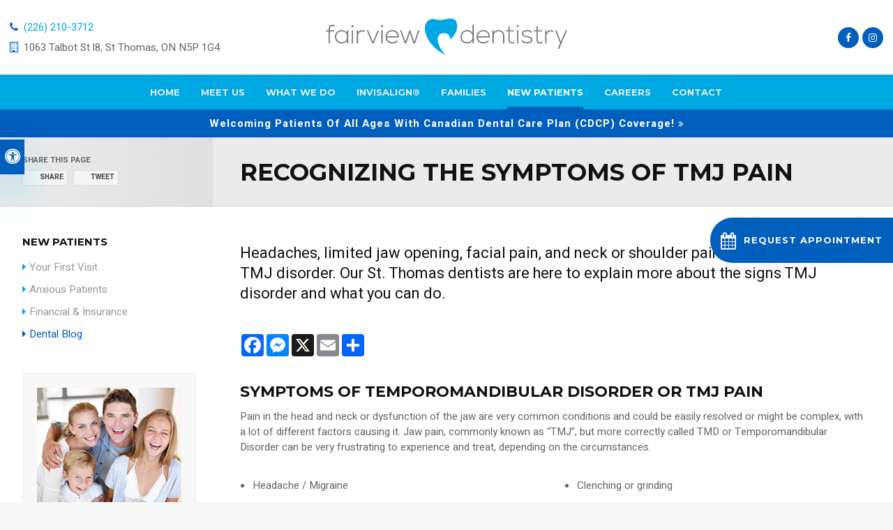

--- FILE ---
content_type: text/html; charset=UTF-8
request_url: https://www.fairviewdentistry.ca/site/blog/2023/03/19/symptoms-tmj-pain
body_size: 8333
content:

    
    
    
    
    
    
    
    
    
    
    
    
    
    <!doctype html>
<html lang="en">
<head>
<title>Treatment for TMJ | St. Thomas Dentists</title>
<meta http-equiv="Content-Type" content="text/html; charset=utf-8" />



<meta name="generator" content="Tymbrel ( www.tymbrel.com )" />

<meta name="description" content="Headaches, limited jaw opening, facial pain, and neck or shoulder pain can all be signs of TMJ disorder. Our St. Thomas dentists are here to explain more about TMJ disorder." />
<meta name="keywords" content="tmj, treatment, symptoms" />


  <link rel="canonical" href="https://www.fairviewdentistry.ca/site/blog/2023/03/19/symptoms-tmj-pain" />



<script type="text/javascript">
function clearDefault(element) {
  if (element.defaultValue == element.value) { element.value = "" }
}
</script>




  <link href="/assets/3895/css/global.css" rel="stylesheet" type="text/css" />
<link rel="shortcut icon" href="/images/805/favicon.ico" type="image/x-icon" />

      <script src="/assets/js/jquery-1.8.2.min.js" type="text/javascript" data-cmsi-js-1a96ecfa7997d56153ffc3d07bb90ca2="true"></script>
  





          
    
    
    
    
    
    
    
    
    
    	<meta name="viewport" content="width=device-width, initial-scale=1.0" />	
	<link rel="stylesheet" href="/images/805/css/style-v5.css" />
	
	<!-- Support For Older Browsers -->
	<!--[if lte IE 9]>
		<script src="//html5shiv.googlecode.com/svn/trunk/html5.js"></script>
		<link rel="stylesheet" href="/images/805/css/legacy.css" />
	<![endif]-->
	
	

<style>
.CareCruButton {
opacity: 1;
right: 0;
}

@media screen and (max-width: 610px) {
.CareCruButton {
display: none;
}
}
</style>




	<meta name="google-site-verification" content="B7EPFZTY_9RlyZEbBz_VYF-h_WOZaASqfWM91qtgMiE" />
  
  
  
  
  
  
  
  
  
  
  
<meta name="verify-v1" content="lXCx9lUGyHQdjYgT6pMWvSdFURZO6Iay9eDkDDWDrF8" />
<meta name="google-site-verification" content="lXCx9lUGyHQdjYgT6pMWvSdFURZO6Iay9eDkDDWDrF8" />

  


<!--startSchema--><script type="application/ld+json">{"@context":"http:\/\/schema.org","@type":"Dentist","url":"https:\/\/www.fairviewdentistry.ca\/site\/blog\/2023\/03\/19\/symptoms-tmj-pain","@id":"https:\/\/www.fairviewdentistry.ca","name":"Fairview Dentistry","telephone":"(519) 631-7340","image":"https:\/\/d2l4d0j7rmjb0n.cloudfront.net\/site\/805\/seo\/image.svg","logo":"https:\/\/d2l4d0j7rmjb0n.cloudfront.net\/site\/805\/seo\/logo.svg","address":{"@type":"PostalAddress","addressLocality":"St Thomas","addressCountry":"CA","addressRegion":"ON","postalCode":"N5P 1G4","streetAddress":"1063 Talbot St l8"},"sameAs":["https:\/\/www.facebook.com\/FairviewDentistry\/","https:\/\/www.instagram.com\/fairview_dentistry\/"]}</script><!--endSchema-->
<!-- Google Tag Manager Data Layer -->
<script>
  dataLayer = [];
</script>

  <!-- Google Tag Manager -->
  <script>(function(w,d,s,l,i){w[l]=w[l]||[];w[l].push({'gtm.start':
        new Date().getTime(),event:'gtm.js'});var f=d.getElementsByTagName(s)[0],
      j=d.createElement(s),dl=l!='dataLayer'?'&l='+l:'';j.async=true;j.src=
      'https://www.googletagmanager.com/gtm.js?id='+i+dl;f.parentNode.insertBefore(j,f);
    })(window,document,'script','dataLayer','GTM-TJ8M3JC');</script>
  <!-- End Google Tag Manager -->


<!-- GA -->
<script>
window.ga=window.ga||function(){(ga.q=ga.q||[]).push(arguments)};ga.l=+new Date;
ga('create', 'UA-35496696-8', 'auto');
ga('send', 'pageview');
</script>
<script async src='https://www.google-analytics.com/analytics.js'></script>
<!-- /GA -->


<!-- GA4 -->
  <script async src="https://www.googletagmanager.com/gtag/js?id=G-3KWMZLTGC3"></script>
  <script>
    window.dataLayer = window.dataLayer || [];
    function gtag(){dataLayer.push(arguments);}
    gtag('js', new Date());

    gtag('config', 'G-3KWMZLTGC3');
  </script>
<!-- /GA4 -->



<link href="https://d2l4d0j7rmjb0n.cloudfront.net" rel="preconnect">
<link href="https://tymbrel.com" rel="preconnect">
<link href="https://fonts.googleapis.com" rel="preconnect">
<link href="https://www.google-analytics.com" rel="preconnect">
<link href="https://www.googletagmanager.com" rel="preconnect">
<link href="https://static.addtoany.com" rel="preconnect">
<link href="https://ajax.googleapis.com" rel="preconnect">
<link href="https://use.fontawesome.com" rel="preconnect">
</head>

<!-- FOUNDATION GRID SUPPORT ADDED FOR IE -->
<!--[if lt IE 7]><body class="lt-ie9 lt-ie8 lt-ie7"><![endif]-->
<!--[if IE 7]><body class="lt-ie9 lt-ie8"><![endif]-->
<!--[if IE 8]><body class="lt-ie9"><![endif]-->
<!--[if gt IE 8]><!-->
<body itemscope='' itemtype='http://schema.org/Dentist'><!-- Google Tag Manager -->
<noscript><iframe src="https://www.googletagmanager.com/ns.html?id=GTM-TJ8M3JC" height="0" width="0" style="display:none;visibility:hidden"></iframe></noscript>
<!-- End Google Tag Manager -->


<!-- GLOBAL SCRIPT ONLINE BOOKING -->
<!-- START FEED CODE -->
                                                                                                                                                                                                                                                                                                                                                                                                                                                                                                                                                                                                                                                                                                                                                                                                                                                                                                                                                                                                                                                                                                                                                                                                                                                                                                                                                                                                                                                                                                                                                                                                                                                                                                                                                                                                                                                                                                                                                                                                                                                                                                                                                                                                                                                                                                                                                                                                                                                                                    
                    

            
                                                                        <a href="#" role="button" tabindex="0" class="cms-button-success RecallMaxBookButton RecallMaxFadeIn" onclick="window.open('https://can8.recallmax.com/rsm/request/public/bookOnline/patient/layout.html?a=bx7vnued2455Z87G2qMQb750_p8Qa3l5tl')" aria-label="Request Appointment | Opens in a New Window">
                                                <span class="fa fa-calendar" aria-hidden="true"></span>
                            <div class="RecallMaxContent">
                                                                Request Appointment
                                                            </div>
                        </a>
                    
                    <style>
                        :root {
                            --recallMaxBookOnlinePageLocationHeight: 19.5rem;
                        }
                    
                        .RecallMaxBookButton { position: fixed; opacity: 0; top: var(--recallMaxBookOnlinePageLocationHeight); min-height: 4.063rem; height: 4.063rem; display: block; align-items: center; text-align: left; justify-content: center; padding: 0.75rem 0.938rem; z-index: 9999; transition: all 0.2s ease-in; border: 0; border-radius: 999px 0 0 999px; cursor: pointer; display:flex; align-items: center;}
                        .RecallMaxBookButton .fa {font-size: 1.5rem;}
                        .RecallMaxBookButton .RecallMaxContent {margin-left: 0.625rem;}
                        .RecallMaxBookButton.RecallMaxFadeIn { animation: RecallMaxBookFadeIn 1s ease-out forwards; }
                        @keyframes RecallMaxBookFadeIn { 0% { opacity: 0; right: -10rem; } 50% { opacity: 0.3; right: -0.313rem; } 75% { opacity: 0.6; right: -0.625rem; } 100%{ opacity: 1; right: 0px; } }
                        .RecallMaxBookButton:hover { box-shadow: 1px 4px 5px 0 rgba(128, 128, 128, 0.25); transition: all 0.4s ease-in;}

                        #sticky > p * {
                            flex-grow: 1;
                        }
                        #sticky .grt-mobile-button {
                            max-width: 2.813rem;
                        }
                        #sticky .appointmentActionSwap {
                            padding-inline: 0.625rem;
                            line-height: 1.2;
                        }

                        .callBtn a.appointmentActionSwap {
                            display: inline-block;
                        }
                        @media only screen and (max-width: 48rem) {
                            .RecallMaxBookButton {
                                display: none;
                            }
                        }
                    </style>
                    
                            
                                                                                                                                                                                                                                                                                                            
<!-- END FEED CODE --><!--<![endif]-->
<!--<a id="top"></a>-->
<div class="site-container">
<div id="top">
    <button class="grt-mobile-button">
    <span class="line1"></span>
    <span class="line2"></span>
    <span class="line3"></span>
    <span class="sr-only" id="open-menu__btn">Open Menu</span>
    <span class="sr-only" id="close-menu__btn" style="display:none">Close Menu</span>
</button>
    <div id="mobile-menu" style="display:none">
        <ul>
          
    
    <li><a href="/site/home"   class="buttons" title="Home">Home</a>

    
    
  </li>
            
                                          
    <li><a href="/site/st-thomas-dentist-dental-team"   class="buttons" title="About Our Company">Meet Us</a>

    
          <ul>
              <li><a href="/site/st-thomas-dentists"    title="Our Dentists, Fairview Dentistry, St. Thomas Dentist">Meet Our Dentists</a></li>
                      <li><a href="/site/st-thomas-dentist-dental-team"    title="Meet Our Dental Team in St. Thomas">Meet Our Team</a></li>
                    </ul>
    
  </li>
            
                                                                      
    <li><a href="/site/dental-services-st-thomas-dentist"   class="buttons" title="Our Services">What We Do</a>

    
          <ul>
              <li><a href="/site/general-dentistry-st-thomas-dentist"    title="General Dentistry, St. Thomas Dentist">General Dentistry</a></li>
                      <li><a href="/site/cosmetic-dental-services-st-thomas-dentist"    title="Cosmetic Dental Services, St. Thomas Dentist">Cosmetic Services</a></li>
                      <li><a href="/site/dental-implants-st-thomas-dentist"    title="Dental Implants">Dental Implants</a></li>
                      <li><a href="/site/tmj-tmd-therapy-st-thomas-dentist"    title="TMJ/TMD Therapy">TMJ/TMD Therapy</a></li>
                    </ul>
    
  </li>
            
                                                                                    
    <li><a href="/site/invisalign-orthodontics-st-thomas"   class="buttons" title="Invisalign">Invisalign®</a>

    
          <ul>
              <li><a href="/site/invisalign-st-thomas-teens"    title="Invisalign Teen">Invisalign Teen</a></li>
                      <li><a href="/site/invisalign-treatable-cases-st-thomas"    title="Invisalign Treatable Cases">Invisalign Treatable Cases</a></li>
                      <li><a href="/site/invisalign-clear-aligners-st-thomas-faqs"    title="Invisalign FAQs">Invisalign FAQs</a></li>
                      <li><a href="/site/treatment-payment-calculator-st-thomas"    title="Payment Calculator">Payment Calculator</a></li>
                      <li><a href="/site/orthodontics-braces-st-thomas-dentist"    title="Orthodontic Options St. Thomas">Orthodontics</a></li>
                    </ul>
    
  </li>
            
    
    <li><a href="/site/family-children-dentist-st-thomas"   class="buttons" title="Families">Families</a>

    
    
  </li>
            
                                                                                        
    <li class="active"><a href="/site/new-patients-st-thomas-dentist"   class="buttons" title="New Patients">New Patients</a>

    
          <ul>
              <li><a href="/site/new-patients-st-thomas-dentist"    title="Appointments, St. Thomas Dentist">Your First Visit</a></li>
                      <li><a href="/site/nervous-sedation-st-thomas-dentist"    title="Anxious Patients">Anxious Patients</a></li>
                      <li><a href="/site/financial-insurance-st-thomas-dentist"    title="Financial & Insurance">Financial & Insurance</a></li>
                      <li class="active" aria-current="page"><a href="/site/blog"  itemprop="url"    title="Dental Tips & Advice, Fairview Dentistry, St. Thomas Dentists">Dental Blog</a></li>
                    </ul>
    
  </li>
            
    
    <li><a href="/site/career-opportunities"   class="buttons" title="Careers">Careers</a>

    
    
  </li>
            
    
    <li><a href="/site/contact-st-thomas-dentist"   class="buttons" title="Contact Us">Contact</a>

    
    
  </li>
        </ul>
        <form id="frmSearchMobile" method="get" action="/site/search" role="search">
	<label for="page_search_mobile" class="sr-only">Search</label>
	<input id="page_search_mobile" class="keyword" type="search" name="kw" placeholder="Search">
	<button type="submit" name="btnSubmit"><span class="sr-only">Search</span></button>
</form>
	      <ul class="seo-schema citation-social" aria-label="Social media links, open in a new tab" data-cy="seo-citations">
                            <li class="seo-Facebook">
              <a itemprop="sameAs" target="_blank" href="https://www.facebook.com/FairviewDentistry/" title="Facebook"><span>Facebook</span></a>
            </li>
                                      <li class="seo-Instagram">
              <a itemprop="sameAs" target="_blank" href="https://www.instagram.com/fairview_dentistry/" title="Instagram"><span>Instagram</span></a>
            </li>
                    </ul>
  
    </div>
</div>


<div id="headerContainer">
    <a class="skip-to-content-link" href="#main">
    Skip to Main Content
</a>
<div id="accessibility-toggle">
    <button id="accessibility-toggle__btn">
        <span class="fa fa-universal-access" aria-hidden="true"></span>
        <span class="sr-only" id="accessible__btn">Accessible Version</span>
        <span class="sr-only" id="standard__btn" style="display:none">Standard Version</span>
    </button>
</div>
    <!-- Header
    ============================================== -->
	<header>	
		<div class="row">
			<div class="large-4 columns">
				<ul class="contact">
<li><i class="fa fa-phone" aria-hidden="true"></i>
  <span class="seo-schema phone">
    <a itemprop="telephone" content="+5196317340" href="tel:5196317340" data-cy="seo-phone-number">(519) 631-7340</a>
  </span>


</li>
<li><i class="fa fa-building-o" aria-hidden="true"></i>      <div itemprop="address" data-cy="seo-address" itemscope itemtype="http://schema.org/PostalAddress">
      <span itemprop="streetAddress">1063 Talbot St l8</span>
      <span itemprop="addressLocality">St Thomas</span>
      <span itemprop="addressRegion">ON</span>
      <span itemprop="postalCode">N5P 1G4</span>
      <span itemprop="addressCountry">CA</span>
    </div>
  </li>
</ul>
			</div>
			
			<div class="large-4 columns">
				<div class="logo">
					<a href="/site/home" itemprop="url">    <img  itemprop="logo" alt="Fairview Dentistry" src="https://d2l4d0j7rmjb0n.cloudfront.net/site/805/seo/logo.svg" data-cy="seo-logo"   />
    </a>
				</div>
			</div>
			
			<div class="large-4 columns">
				      <ul class="seo-schema citation-social" aria-label="Social media links, open in a new tab" data-cy="seo-citations">
                            <li class="seo-Facebook">
              <a itemprop="sameAs" target="_blank" href="https://www.facebook.com/FairviewDentistry/" title="Facebook"><span>Facebook</span></a>
            </li>
                                      <li class="seo-Instagram">
              <a itemprop="sameAs" target="_blank" href="https://www.instagram.com/fairview_dentistry/" title="Instagram"><span>Instagram</span></a>
            </li>
                    </ul>
  
			</div>
			
		</div><!-- /row -->
	</header><!-- /Header -->	
	

    <!-- Navigation
    ============================================== -->	
	<nav aria-label="Primary">
		<ul>
          
    
    <li><a href="/site/home"   class="buttons" title="Home">Home</a>

    
    
  </li>
            
                                          
    <li><a href="/site/st-thomas-dentist-dental-team"   class="buttons" title="About Our Company">Meet Us</a>

    
          <ul>
              <li><a href="/site/st-thomas-dentists"    title="Our Dentists, Fairview Dentistry, St. Thomas Dentist">Meet Our Dentists</a></li>
                      <li><a href="/site/st-thomas-dentist-dental-team"    title="Meet Our Dental Team in St. Thomas">Meet Our Team</a></li>
                    </ul>
    
  </li>
            
                                                                      
    <li><a href="/site/dental-services-st-thomas-dentist"   class="buttons" title="Our Services">What We Do</a>

    
          <ul>
              <li><a href="/site/general-dentistry-st-thomas-dentist"    title="General Dentistry, St. Thomas Dentist">General Dentistry</a></li>
                      <li><a href="/site/cosmetic-dental-services-st-thomas-dentist"    title="Cosmetic Dental Services, St. Thomas Dentist">Cosmetic Services</a></li>
                      <li><a href="/site/dental-implants-st-thomas-dentist"    title="Dental Implants">Dental Implants</a></li>
                      <li><a href="/site/tmj-tmd-therapy-st-thomas-dentist"    title="TMJ/TMD Therapy">TMJ/TMD Therapy</a></li>
                    </ul>
    
  </li>
            
                                                                                    
    <li><a href="/site/invisalign-orthodontics-st-thomas"   class="buttons" title="Invisalign">Invisalign®</a>

    
          <ul>
              <li><a href="/site/invisalign-st-thomas-teens"    title="Invisalign Teen">Invisalign Teen</a></li>
                      <li><a href="/site/invisalign-treatable-cases-st-thomas"    title="Invisalign Treatable Cases">Invisalign Treatable Cases</a></li>
                      <li><a href="/site/invisalign-clear-aligners-st-thomas-faqs"    title="Invisalign FAQs">Invisalign FAQs</a></li>
                      <li><a href="/site/treatment-payment-calculator-st-thomas"    title="Payment Calculator">Payment Calculator</a></li>
                      <li><a href="/site/orthodontics-braces-st-thomas-dentist"    title="Orthodontic Options St. Thomas">Orthodontics</a></li>
                    </ul>
    
  </li>
            
    
    <li><a href="/site/family-children-dentist-st-thomas"   class="buttons" title="Families">Families</a>

    
    
  </li>
            
                                                                                        
    <li class="active"><a href="/site/new-patients-st-thomas-dentist"   class="buttons" title="New Patients">New Patients</a>

    
          <ul>
              <li><a href="/site/new-patients-st-thomas-dentist"    title="Appointments, St. Thomas Dentist">Your First Visit</a></li>
                      <li><a href="/site/nervous-sedation-st-thomas-dentist"    title="Anxious Patients">Anxious Patients</a></li>
                      <li><a href="/site/financial-insurance-st-thomas-dentist"    title="Financial & Insurance">Financial & Insurance</a></li>
                      <li class="active" aria-current="page"><a href="/site/blog"  itemprop="url"    title="Dental Tips & Advice, Fairview Dentistry, St. Thomas Dentists">Dental Blog</a></li>
                    </ul>
    
  </li>
            
    
    <li><a href="/site/career-opportunities"   class="buttons" title="Careers">Careers</a>

    
    
  </li>
            
    
    <li><a href="/site/contact-st-thomas-dentist"   class="buttons" title="Contact Us">Contact</a>

    
    
  </li>
        </ul>
	</nav>
</div>

<div class="wrap">
	
	
	        <div class="default-msg-bar defaultMsgBar header__msg-bar" id="emergencyAlert">
                  	    <p><a href="/site/canadian-dental-care-plan" class="cms-button-text">Welcoming patients of all ages with Canadian Dental Care Plan (CDCP) coverage!</a></p>
    	  
    	</div>
<!-- MAIN CONTENT
============================================== -->
	<div class="content" id="main">

		<div class="pageTitle">
			<div class="row">
				<div class="primary">
				<h1>Recognizing the Symptoms of TMJ Pain</h1>
				</div>
				
				<div class="secondary">
						
						<div class="shareTitle">
							Share This Page
						</div>
						
						<ul class="ss-share group">
							<li class="ss-share-item"><a class="ss-share-link ico-facebook" href="https://www.facebook.com/sharer.php?u=www.fairviewdentistry.ca/site/blog/2023/03/19/symptoms-tmj-pain" rel="nofollow" target="_blank">Share</a></li>
							<li class="ss-share-item"><a class="ss-share-link ico-twitter" href="https://twitter.com/share?text=www.fairviewdentistry.ca/site/blog/2023/03/19/symptoms-tmj-pain" rel="nofollow" target="_blank">Tweet</a></li>
						</ul>
				
				</div>
				
			</div>
		</div>
		
		
		<div class="row">
			<main class="primary">
				<div class="cmsi-single-blog-post blog-post">
    <div class="entry-full">
        <p class="meta meta-author" data-cy="blog-author"></p>
        <p class="meta">        </p>

        <div class="entry-content">
            <div id="page-banner" class="tymbrel-row centre" >  <div class="tymbrel-col tymbrel-col-12">
            <p class="leadin">Headaches, limited jaw opening, facial pain, and neck or shoulder pain can all be signs of TMJ disorder. Our St. Thomas dentists are here to explain more about the signs TMJ disorder and what you can do.</p>
      </div>
</div>
<div class="tymbrel-row" >  <div class="tymbrel-col tymbrel-col-12">
            <p>  <!-- AddToAny BEGIN -->
  <div class="a2a_kit a2a_kit_size_32 a2a_default_style" style="display:inline-block;margin-bottom:0.625rem;">
    <a class="a2a_button_facebook"></a>
    <a class="a2a_button_facebook_messenger"></a>
    <a class="a2a_button_x"></a>
    <a class="a2a_button_email"></a>
    <a class="a2a_dd" href="https://www.addtoany.com/share"></a>
  </div>
  <script async src="https://static.addtoany.com/menu/page.js"></script>
  <!-- AddToAny END -->
</p> <h3>Symptoms of Temporomandibular Disorder or TMJ Pain</h3> <p>Pain in the head and neck or dysfunction of the jaw are very common conditions and could be easily resolved or might be complex, with a lot of different factors causing it. Jaw pain, commonly known as “TMJ”, but more correctly called TMD or Temporomandibular Disorder can be very frustrating to experience and treat, depending on the circumstances.</p> <div class="row"> <div class="large-6 columns"> <ul> <li>Headache / Migraine</li> <li>Jaw joint pain</li> <li>Limited mouth opening</li> <li>Ear congestion</li> <li>Dizziness</li> <li>Ringing in the ears</li> <li>Difficulty swallowing</li> <li>Loose teeth</li> <li>Sleep apnea</li> </ul> </div> <div class="large-6 columns"> <ul> <li>Clenching or grinding</li> <li>Jaw joint clicking or popping</li> <li>Chewing difficulties</li> <li>Eye pain, ear pain</li> <li>Postural problem - neck, back pain</li> <li>Tingling of the fingers</li> <li>Hot and cold sensitive teeth</li> <li>Nervousness or insomnia</li> <li>Facial pain</li> </ul> </div> </div> <p></p> <h3 class="top">How can all of these symptoms be related to my teeth and bite?</h3> <p>The lower jaw has two joints or Temporomandibular Joints (TMJs). The TMJ has a condyle of the head that rests in a depression right in front of both ears. If you put your fingers in front of your ears and open and close you will feel the joints moving down and forward as you open. The lower jaw is held in place by the joint and ligaments, muscles, and tendons.<br /><br />If the bite is misaligned from acute trauma or long-term “bad bite” the soft tissues around the joint can be compressed and inflamed.<br /><br />This TMJ pain can cause symptoms of ear pain as the complex nerves and delicate muscles are out of balance, sending pain to the neck, shoulders, and back. This is known as referred pain.</p> <h3>What is the cause of TMJ disorder?</h3> <p>The temporomandibular joint combines a hinge action with sliding motions. The parts of the bones that interact in the joint are covered with cartilage and are separated by a small shock-absorbing disk, which normally keeps the movement smooth. Painful TMJ disorders can occur if:</p> <ul> <li>The disk erodes or moves out of its proper alignment</li> <li>The joint's cartilage is damaged by arthritis</li> <li>The joint is damaged by a blow or other impact</li> </ul> <p>In many cases, however, the cause of TMJ disorders isn't clear, and some risk factors include various types of arthritis, such as rheumatoid arthritis and osteoarthritis, jaw injury, chronic grinding of teeth, and connective tissue disease.</p> <h3>How can TMJ disorder be treated?</h3> <p>The approach to <a href="/site/tmj-tmd-therapy-st-thomas-dentist" title="TMJ Therapy, St. Thomas Dentists ">treat TMJ pain</a> at Fairview Dentistry is based on psychology. An important factor is whether this pain has flared up suddenly and is acute or if it is long-term chronic pain. You have two choices to consider – treat the pain and mask the symptoms or treat the underlying factors causing the pain.</p> <h3><a href="/site/contact-st-thomas-dentist" title="Contact our St. Thomas Dentists">Contact our St. Thomas dentists</a> to learn more about TMJ symptoms, causes, and treatment.</h3>
      </div>
</div>

            
            
            <p class="post-footer">
                        </p>

        </div>
    </div>
</div>



			</main>
			
			
			<div class="secondary">
				<aside class="side-navigation" role="navigation" aria-label="Secondary">
					            
   

    	<h5>New Patients</h5>
    <ul class="sidenav">
          <li><a href="/site/new-patients-st-thomas-dentist" title="">Your First Visit</a></li>
          <li><a href="/site/nervous-sedation-st-thomas-dentist" title="">Anxious Patients</a></li>
          <li><a href="/site/financial-insurance-st-thomas-dentist" title="">Financial & Insurance</a></li>
          <li class="active"><a href="/site/blog" title="">Dental Blog</a></li>
        </ul>
    
            				</aside>
				
				<aside class="promotion">
					<p><img caption="false" alt="St. Thomas Dentist, New Patients" src="/files/st.thomaas-dentist-fairview-dental-side-bar-graphic.jpg" height="200" width="249" /></p>
<h4>We Love Meeting New Friends!</h4>
<p>If you're new to the St. Thomas area, we want to meet you and your family.</p>
<p>                                                                                                                                                                                                                                                                                                                                                                                                                                                                                                                                                                                                                                                                                                                                                                                                                                                                                                                                                                                                                                                                                                                                                                                                                                                                                                                                                                                                                                                                                                                                                                                                                                                                                                                                                                                                                                                                                                                                                                                                                                                                                                                                                                                                                                                                                                                                                                                                                                                                                        
                                                                                                    <a href="#" tabindex="0" class="cms-button-success bookOnlineSwap" onclick="window.open('https://can8.recallmax.com/rsm/request/public/bookOnline/patient/layout.html?a=bx7vnued2455Z87G2qMQb750_p8Qa3l5tl')" aria-label="Request Appointment | Opens in a New Window">
                                                                                            Request Appointment
                                                            </a>
                                    

            
            
                                                                                                                                                                                                                                                                                                            </p>
				</aside>
				
				<aside class="sidebar">
					<h4>Dental Health Blog</h4>
<p><div class="floater blog-posts recent ">
            <div class="post"><h2 class="title"><a href="/site/blog/2023/06/11/dental-hygiene-tips">10 Dental Hygiene Tips for Healthy Teeth & Gums</a></h2> <p class="excerpt">At Fairview Dentistry, our dentists know that healthy teeth and gums contribute to overall wellness. Today we share our top 10 dental hygiene tips for keeping your smile healthy.</p></div>
                <div class="post"><h2 class="title"><a href="/site/blog/2023/05/28/sleep-apnea-snoring">Is it snoring or sleep apnea?</a></h2> <p class="excerpt">At first glance, sleep apnea and snoring seem very similar, but they are actually two completely different issues. Today, our St. Thomas dentists discuss the differences, and why it's important to know which condition you have.</p></div>
    </div>
</p>						
				</aside>
			</div>			
		</div>
		
		<br class="clear" />
		<div class="cta">
			<h2>Let Us Help You Smile</h2>
<p>We are your St. Thomas dentist for the whole family. Learn how we can make a difference in your smile.</p>
<p>                                                                                                                                                                                                                                                                                                                                                                                                                                                                                                                                                                                                                                                                                                                                                                                                                                                                                                                                                                                                                                                                                                                                                                                                                                                                                                                                                                                                                                                                                                                                                                                                                                                                                                                                                                                                                                                                                                                                                                                                                                                                                                                                                                                                                                                                                                                                                                                                                                                                                        
                                                                                                    <a href="#" tabindex="0" class="cms-button-success bookOnlineSwap" onclick="window.open('https://can8.recallmax.com/rsm/request/public/bookOnline/patient/layout.html?a=bx7vnued2455Z87G2qMQb750_p8Qa3l5tl')" aria-label="Request Appointment | Opens in a New Window">
                                                                                            Request Appointment
                                                            </a>
                                    

            
            
                                                                                                                                                                                                                                                                                                            </p>
		</div>

		<br />
	</div><!-- /content -->	
	
</div><!-- /wrap -->

<!-- Footer
============================================== -->
<footer>
	<div class="row">
		<div class="large-7 columns">
			<div class="logo">
				  <img  itemprop='image' alt="Fairview Dentistry" src="https://d2l4d0j7rmjb0n.cloudfront.net/site/805/seo/image.svg" data-cy="seo-image"   />

				<p></p>
				
			</div>
		</div>
		
		<div class="large-5 columns">
			<p>                                                                                                                                                                                                                                                                                                                                                                                                                                                                                                                                                                                                                                                                                                                                                                                                                                                                                                                                                                                                                                                                                                                                                                                                                                                                                                                                                                                                                                                                                                                                                                                                                                                                                                                                                                                                                                                                                                                                                                                                                                                                                                                                                                                                                                                                                                                                                                                                                                                                                        
                                                                                                    <a href="#" tabindex="0" class="cms-button-text bookOnlineSwap" onclick="window.open('https://can8.recallmax.com/rsm/request/public/bookOnline/patient/layout.html?a=bx7vnued2455Z87G2qMQb750_p8Qa3l5tl')" aria-label="Request Appointment | Opens in a New Window">
                                                                                            Request Appointment
                                                            </a>
                                    

            
            
                                                                                                                                                                                                                                                                                                            </p>
<p style="text-align: right;"><small><br /><br /><span itemprop="name" data-cy="seo-company-name">Fairview Dentistry</span></small></p>
			
		</div>
	</div><!-- /row  -->
	
	<hr role="presentation" />
	
	<div class="row copyright">
		<div class="large-8 columns">
		    <div role="navigation" aria-label="Footer">
			<ul id="tymbrel-footer-nav">
    <li><a class="first" href="/site/home">Home</a></li>
        <li><a href="/site/st-thomas-dentist-dental-team">Meet Us</a></li>
        <li><a href="/site/dental-services-st-thomas-dentist">What We Do</a></li>
        <li><a href="/site/invisalign-orthodontics-st-thomas">Invisalign®</a></li>
        <li><a href="/site/family-children-dentist-st-thomas">Families</a></li>
        <li><a href="/site/new-patients-st-thomas-dentist">New Patients</a></li>
        <li><a href="/site/career-opportunities">Careers</a></li>
        <li><a href="/site/contact-st-thomas-dentist">Contact</a></li>
        <li><a href="/site/privacy-policy">Privacy Policy</a></li>
        <li><a href="/site/website-accessibility">Accessibility</a></li>
        <li><a href="/site/search">Search</a></li>
    </ul>
			</div>
				
				<p><a href="#top">Back to Top</a></p>
				
                <p> Copyright &copy; 2026. All Rights Reserved. 
                 </p>
		</div>
		
		<div class="large-4 columns">

		</div>
		
	</div><!-- /row  -->
</footer>

<div id="sticky">
    
  <span class="seo-schema phone">
    <a itemprop="telephone" content="+5196317340" href="tel:5196317340" data-cy="seo-phone-number">(519) 631-7340</a>
  </span>


                                                                                                                                                                                                                                                                                                                                                                                                                                                                                                                                                                                                                                                                                                                                                                                                                                                                                                                                                                                                                                                                                                                                                                                                                                                                                                                                                                                                                                                                                                                                                                                                                                                                                                                                                                                                                                                                                                                                                                                                                                                                                                                                                                                                                                                                                                                                                                                                                                                                                         
                                                                                                    <a href="#" tabindex="0" class="cms-button-secondary bookOnlineSwap" onclick="window.open('https://can8.recallmax.com/rsm/request/public/bookOnline/patient/layout.html?a=bx7vnued2455Z87G2qMQb750_p8Qa3l5tl')" aria-label="Request Appointment | Opens in a New Window">
                                                                                            Request Appointment
                                                            </a>
                                    

            
            
                                                                                                                                                                                                                                                                                                            
</div>


<link rel="stylesheet" href="https://tymbrel.com/images/740/css/global-msg-bar-v2.css" />

</div>

                                                                                                                                                                                                                                                                                                                                                                                                                                                                
    



<!-- JavaScript
============================================== -->

<script src="https://ajax.googleapis.com/ajax/libs/webfont/1.5.18/webfont.js"></script>

<script>
 WebFont.load({
    google: {
      families: ['Heebo:400,700', 'Montserrat:300,300i,400,400i,700,700i']
    }
  });
</script> 
<noscript>
<link href="https://fonts.googleapis.com/css?family=Heebo:400,700|Montserrat:300,300i,400,400i,700,700i" rel="stylesheet">
</noscript>


<!-- Support For Older Browsers -->
	<!--[if lte IE 9]>
		<script src="/images/805/js/css3-mediaqueries.js"></script>
	<![endif]-->



<script src="/images/805/js/min/scripts-v1-min.js"></script>

<script src="https://use.fontawesome.com/7a2e746270.js"></script>
</body>
<!--
S: us-app01
C: 805
D: 2026-01-14 05:42:02
V: 3895
T: 0.0575
-->

</html>


  
  
  
  
  
  
  
  
  
  
  
  
  
  
  
  
  
  
  
  
  
  
  
  
  
  
  
  

--- FILE ---
content_type: text/html;charset=utf-8
request_url: https://pnapi.invoca.net/2137/na.json
body_size: 229
content:
[{"requestId":"+15196317340","status":"success","formattedNumber":"226-210-3712","countryCode":"1","nationalNumber":"2262103712","lifetimeInSeconds":300,"overflow":null,"surge":null,"invocaId":"i-5edb6d51-4217-4851-a23a-8e332120c802"},{"type":"settings","metrics":true}]

--- FILE ---
content_type: text/html;charset=utf-8
request_url: https://pnapi.invoca.net/2137/na.json
body_size: 229
content:
[{"requestId":"+15196317340","status":"success","formattedNumber":"226-210-3712","countryCode":"1","nationalNumber":"2262103712","lifetimeInSeconds":300,"overflow":null,"surge":null,"invocaId":"i-5edb6d51-4217-4851-a23a-8e332120c802"},{"type":"settings","metrics":true}]

--- FILE ---
content_type: text/css
request_url: https://www.fairviewdentistry.ca/images/805/css/style-v5.css
body_size: 9377
content:
html,body,div,span,object,iframe,h1,h2,h3,h4,h5,h6,p,blockquote,pre,a,abbr,address,cite,code,del,dfn,em,img,ins,q,small,strong,sub,sup,dl,dt,dd,ol,ul,li,fieldset,form,label,legend,table,caption,tbody,tfoot,thead,tr,th,td{border:0;margin:0;padding:0}article,aside,figure,figure img,figcaption,hgroup,footer,header,nav,section,video,object{display:block}a img{border:0}figure{position:relative}figure img{width:100%}.sr-only{border:0 !important;clip:rect(1px, 1px, 1px, 1px) !important;-webkit-clip-path:inset(50%) !important;clip-path:inset(50%) !important;height:1px !important;overflow:hidden !important;padding:0 !important;position:absolute !important;width:1px !important;white-space:nowrap !important}.tymbrel-row:not(.cmsi-layout-container) .tymbrel-col>:first-child{margin-top:0}.tymbrel-row:not(.cmsi-layout-container) .tymbrel-col>:last-child{margin-bottom:0}@media screen and (max-width: 1150px){.captcha-recaptcha{transform:scale(0.77);transform-origin:0 0}}.accordion>li .accordion-title:before{content:"" !important;margin:0 !important}.hide{display:none}div[itemprop="address"] span[itemprop="addressLocality"],div[itemprop="address"] span[itemprop="postalCode"]{display:inline-block}.introRow{max-width:900px !important;margin-left:auto !important;margin-right:auto !important;text-align:center !important}.verticallyCentre{display:flex;flex-flow:column nowrap;justify-content:center;align-items:center}@media screen and (max-width: 500px){.form-vertical .visuallyHidden{clip:none;height:auto;margin:0;overflow:unset !important;position:relative;width:auto}}*,*:before,*:after{box-sizing:border-box}html,body{font-size:100%}body{background:#fff;color:#222;padding:0;margin:0;font-family:"Helvetica Neue","Helvetica",Helvetica,Arial,sans-serif;font-weight:normal;font-style:normal;line-height:1;position:relative}img,object,embed{max-width:100%}img{-ms-interpolation-mode:bicubic}#map_canvas img,#map_canvas embed,#map_canvas object,.map_canvas img,.map_canvas embed,.map_canvas object{max-width:none !important}.left{float:left !important}.right{float:right !important}.text-left{text-align:left !important}.text-right{text-align:right !important}.text-center{text-align:center !important}.text-justify{text-align:justify !important}.hide{display:none}.antialiased{-webkit-font-smoothing:antialiased}img{display:inline-block;vertical-align:middle}textarea{height:auto;min-height:3.125rem}select{width:100%}.row{width:100%;margin-left:auto;margin-right:auto;margin-top:0;margin-bottom:0;max-width:62.5em;*zoom:1}.row:before,.row:after{content:" ";display:table}.row:after{clear:both}.row.collapse .column,.row.collapse .columns{position:relative;padding-left:0;padding-right:0;float:left}.row .row{width:auto;margin-left:-0.9375em;margin-right:-0.9375em;margin-top:0;margin-bottom:0;max-width:none;*zoom:1}.row .row:before,.row .row:after{content:" ";display:table}.row .row:after{clear:both}.row .row.collapse{width:auto;margin:0;max-width:none;*zoom:1}.row .row.collapse:before,.row .row.collapse:after{content:" ";display:table}.row .row.collapse:after{clear:both}.column,.columns{position:relative;padding-left:0.9375em;padding-right:0.9375em;width:100%;float:left}@media only screen{.column,.columns{position:relative;padding-left:0.9375em;padding-right:0.9375em;float:left}.small-1{position:relative;width:8.33333%}.small-2{position:relative;width:16.66667%}.small-3{position:relative;width:25%}.small-4{position:relative;width:33.33333%}.small-5{position:relative;width:41.66667%}.small-6{position:relative;width:50%}.small-7{position:relative;width:58.33333%}.small-8{position:relative;width:66.66667%}.small-9{position:relative;width:75%}.small-10{position:relative;width:83.33333%}.small-11{position:relative;width:91.66667%}.small-12{position:relative;width:100%}.small-offset-1{position:relative;margin-left:8.33333%}.small-offset-2{position:relative;margin-left:16.66667%}.small-offset-3{position:relative;margin-left:25%}.small-offset-4{position:relative;margin-left:33.33333%}.small-offset-5{position:relative;margin-left:41.66667%}.small-offset-6{position:relative;margin-left:50%}.small-offset-7{position:relative;margin-left:58.33333%}.small-offset-8{position:relative;margin-left:66.66667%}.small-offset-9{position:relative;margin-left:75%}.small-offset-10{position:relative;margin-left:83.33333%}[class*="column"]+[class*="column"]:last-child{float:right}[class*="column"]+[class*="column"].end{float:left}.column.small-centered,.columns.small-centered{position:relative;margin-left:auto;margin-right:auto;float:none !important}}@media only screen and (min-width: 48em){.large-1{position:relative;width:8.33333%}.large-2{position:relative;width:16.66667%}.large-3{position:relative;width:25%}.large-4{position:relative;width:33.33333%}.large-5{position:relative;width:41.66667%}.large-6{position:relative;width:50%}.large-7{position:relative;width:58.33333%}.large-8{position:relative;width:66.66667%}.large-9{position:relative;width:75%}.large-10{position:relative;width:83.33333%}.large-11{position:relative;width:91.66667%}.large-12{position:relative;width:100%}.row .large-offset-1{position:relative;margin-left:8.33333%}.row .large-offset-2{position:relative;margin-left:16.66667%}.row .large-offset-3{position:relative;margin-left:25%}.row .large-offset-4{position:relative;margin-left:33.33333%}.row .large-offset-5{position:relative;margin-left:41.66667%}.row .large-offset-6{position:relative;margin-left:50%}.row .large-offset-7{position:relative;margin-left:58.33333%}.row .large-offset-8{position:relative;margin-left:66.66667%}.row .large-offset-9{position:relative;margin-left:75%}.row .large-offset-10{position:relative;margin-left:83.33333%}.row .large-offset-11{position:relative;margin-left:91.66667%}.push-1{position:relative;left:8.33333%;right:auto}.pull-1{position:relative;right:8.33333%;left:auto}.push-2{position:relative;left:16.66667%;right:auto}.pull-2{position:relative;right:16.66667%;left:auto}.push-3{position:relative;left:25%;right:auto}.pull-3{position:relative;right:25%;left:auto}.push-4{position:relative;left:33.33333%;right:auto}.pull-4{position:relative;right:33.33333%;left:auto}.push-5{position:relative;left:41.66667%;right:auto}.pull-5{position:relative;right:41.66667%;left:auto}.push-6{position:relative;left:50%;right:auto}.pull-6{position:relative;right:50%;left:auto}.push-7{position:relative;left:58.33333%;right:auto}.pull-7{position:relative;right:58.33333%;left:auto}.push-8{position:relative;left:66.66667%;right:auto}.pull-8{position:relative;right:66.66667%;left:auto}.push-9{position:relative;left:75%;right:auto}.pull-9{position:relative;right:75%;left:auto}.push-10{position:relative;left:83.33333%;right:auto}.pull-10{position:relative;right:83.33333%;left:auto}.push-11{position:relative;left:91.66667%;right:auto}.pull-11{position:relative;right:91.66667%;left:auto}.small-push-1{left:inherit}.small-pull-1{right:inherit}.small-push-2{left:inherit}.small-pull-2{right:inherit}.small-push-3{left:inherit}.small-pull-3{right:inherit}.small-push-4{left:inherit}.small-pull-4{right:inherit}.small-push-5{left:inherit}.small-pull-5{right:inherit}.small-push-6{left:inherit}.small-pull-6{right:inherit}.small-push-7{left:inherit}.small-pull-7{right:inherit}.small-push-8{left:inherit}.small-pull-8{right:inherit}.small-push-9{left:inherit}.small-pull-9{right:inherit}.small-push-10{left:inherit}.small-pull-10{right:inherit}.small-push-11{left:inherit}.small-pull-11{right:inherit}.column.small-centered,.columns.small-centered{margin-left:0;margin-right:0;float:left !important}.column.large-centered,.columns.large-centered{position:relative;margin-left:auto;margin-right:auto;float:none !important}}@media only screen{[class*="block-grid-"]{display:block;padding:0;margin:0 -.625rem;*zoom:1}[class*="block-grid-"]:before,[class*="block-grid-"]:after{content:" ";display:table}[class*="block-grid-"]:after{clear:both}[class*="block-grid-"]>li{display:inline;height:auto;float:left;padding:0 .625rem .625rem}.small-block-grid-1>li{width:100%;padding:0 .625rem .625rem}.small-block-grid-1>li:nth-of-type(n){clear:none}.small-block-grid-1>li:nth-of-type(1n+1){clear:both}.small-block-grid-2>li{width:50%;padding:0 .625rem .625rem}.small-block-grid-2>li:nth-of-type(n){clear:none}.small-block-grid-2>li:nth-of-type(2n+1){clear:both}.small-block-grid-3>li{width:33.33333%;padding:0 .625rem .625rem}.small-block-grid-3>li:nth-of-type(n){clear:none}.small-block-grid-3>li:nth-of-type(3n+1){clear:both}.small-block-grid-4>li{width:25%;padding:0 .625rem .625rem}.small-block-grid-4>li:nth-of-type(n){clear:none}.small-block-grid-4>li:nth-of-type(4n+1){clear:both}.small-block-grid-5>li{width:20%;padding:0 .625rem .625rem}.small-block-grid-5>li:nth-of-type(n){clear:none}.small-block-grid-5>li:nth-of-type(5n+1){clear:both}.small-block-grid-6>li{width:16.66667%;padding:0 .625rem .625rem}.small-block-grid-6>li:nth-of-type(n){clear:none}.small-block-grid-6>li:nth-of-type(6n+1){clear:both}.small-block-grid-7>li{width:14.28571%;padding:0 .625rem .625rem}.small-block-grid-7>li:nth-of-type(n){clear:none}.small-block-grid-7>li:nth-of-type(7n+1){clear:both}.small-block-grid-8>li{width:12.5%;padding:0 .625rem .625rem}.small-block-grid-8>li:nth-of-type(n){clear:none}.small-block-grid-8>li:nth-of-type(8n+1){clear:both}.small-block-grid-9>li{width:11.11111%;padding:0 .625rem .625rem}.small-block-grid-9>li:nth-of-type(n){clear:none}.small-block-grid-9>li:nth-of-type(9n+1){clear:both}.small-block-grid-10>li{width:10%;padding:0 .625rem .625rem}.small-block-grid-10>li:nth-of-type(n){clear:none}.small-block-grid-10>li:nth-of-type(10n+1){clear:both}.small-block-grid-11>li{width:9.09091%;padding:0 .625rem .625rem}.small-block-grid-11>li:nth-of-type(n){clear:none}.small-block-grid-11>li:nth-of-type(11n+1){clear:both}.small-block-grid-12>li{width:8.33333%;padding:0 .625rem .625rem}.small-block-grid-12>li:nth-of-type(n){clear:none}.small-block-grid-12>li:nth-of-type(12n+1){clear:both}}@media only screen and (min-width: 48em){.small-block-grid-1>li:nth-of-type(1n+1){clear:none}.small-block-grid-2>li:nth-of-type(2n+1){clear:none}.small-block-grid-3>li:nth-of-type(3n+1){clear:none}.small-block-grid-4>li:nth-of-type(4n+1){clear:none}.small-block-grid-5>li:nth-of-type(5n+1){clear:none}.small-block-grid-6>li:nth-of-type(6n+1){clear:none}.small-block-grid-7>li:nth-of-type(7n+1){clear:none}.small-block-grid-8>li:nth-of-type(8n+1){clear:none}.small-block-grid-9>li:nth-of-type(9n+1){clear:none}.small-block-grid-10>li:nth-of-type(10n+1){clear:none}.small-block-grid-11>li:nth-of-type(11n+1){clear:none}.small-block-grid-12>li:nth-of-type(12n+1){clear:none}.large-block-grid-1>li{width:100%;padding:0 .625rem .625rem}.large-block-grid-1>li:nth-of-type(n){clear:none}.large-block-grid-1>li:nth-of-type(1n+1){clear:both}.large-block-grid-2>li{width:50%;padding:0 .625rem .625rem}.large-block-grid-2>li:nth-of-type(n){clear:none}.large-block-grid-2>li:nth-of-type(2n+1){clear:both}.large-block-grid-3>li{width:33.33333%;padding:0 .625rem .625rem}.large-block-grid-3>li:nth-of-type(n){clear:none}.large-block-grid-3>li:nth-of-type(3n+1){clear:both}.large-block-grid-4>li{width:25%;padding:0 .625rem .625rem}.large-block-grid-4>li:nth-of-type(n){clear:none}.large-block-grid-4>li:nth-of-type(4n+1){clear:both}.large-block-grid-5>li{width:20%;padding:0 .625rem .625rem}.large-block-grid-5>li:nth-of-type(n){clear:none}.large-block-grid-5>li:nth-of-type(5n+1){clear:both}.large-block-grid-6>li{width:16.66667%;padding:0 .625rem .625rem}.large-block-grid-6>li:nth-of-type(n){clear:none}.large-block-grid-6>li:nth-of-type(6n+1){clear:both}.large-block-grid-7>li{width:14.28571%;padding:0 .625rem .625rem}.large-block-grid-7>li:nth-of-type(n){clear:none}.large-block-grid-7>li:nth-of-type(7n+1){clear:both}.large-block-grid-8>li{width:12.5%;padding:0 .625rem .625rem}.large-block-grid-8>li:nth-of-type(n){clear:none}.large-block-grid-8>li:nth-of-type(8n+1){clear:both}.large-block-grid-9>li{width:11.11111%;padding:0 .625rem .625rem}.large-block-grid-9>li:nth-of-type(n){clear:none}.large-block-grid-9>li:nth-of-type(9n+1){clear:both}.large-block-grid-10>li{width:10%;padding:0 .625rem .625rem}.large-block-grid-10>li:nth-of-type(n){clear:none}.large-block-grid-10>li:nth-of-type(10n+1){clear:both}.large-block-grid-11>li{width:9.09091%;padding:0 .625rem .625rem}.large-block-grid-11>li:nth-of-type(n){clear:none}.large-block-grid-11>li:nth-of-type(11n+1){clear:both}.large-block-grid-12>li{width:8.33333%;padding:0 .625rem .625rem}.large-block-grid-12>li:nth-of-type(n){clear:none}.large-block-grid-12>li:nth-of-type(12n+1){clear:both}}.flex-container a:active,.flexslider a:active{outline:none}.slides,.flex-control-nav,.flex-direction-nav{margin:0;padding:0;list-style:none}.flexslider{margin:0;padding:0}.flexslider .slides>li{display:none;-webkit-backface-visibility:hidden;margin:0}.flexslider .slides img{width:100%;display:block}.flex-pauseplay span{text-transform:capitalize}.slides:after{content:".";display:block;clear:both;visibility:hidden;line-height:0;height:0}html[xmlns] .slides{display:block}* html .slides{height:1%}.no-js .slides>li:first-child{display:block}.flexslider{margin:0 0 3.75rem;position:relative;zoom:1}.flex-viewport{max-height:125rem;transition:all 1s ease}.loading .flex-viewport{max-height:18.75rem}.flexslider .slides{zoom:1}.carousel li{margin-right:.3125rem}.flex-direction-nav{*height:0}.flex-direction-nav a{width:1.875rem;height:1.875rem;margin:-1.25rem 0 0;display:block;background:url(bg_direction_nav.png) no-repeat 0 0;position:absolute;top:50%;z-index:10;cursor:pointer;text-indent:-624.9375rem;opacity:0;-webkit-transition:all .3s ease}.flex-direction-nav .flex-next{background-position:100% 0;right:-2.25rem}.flex-direction-nav .flex-prev{left:-2.25rem}.flexslider:hover .flex-next,.flexslider:focus-within .flex-next{opacity:0.8;right:.3125rem}.flexslider:hover .flex-prev,.flexslider:focus-within .flex-prev{opacity:0.8;left:.3125rem}.flexslider:hover .flex-next:hover,.flexslider:hover .flex-prev:hover,.flexslider:focus-within .flex-next:focus,.flexslider:focus-within .flex-prev:focus{opacity:1}.flex-direction-nav .flex-disabled{opacity:0.3 !important;filter:alpha(opacity=30);cursor:default}.flex-control-nav{width:100%;position:absolute;bottom:-2.5rem;text-align:center}.flex-control-nav li{margin:0 .375rem;display:inline-block;zoom:1;*display:inline}.flex-control-paging li a{width:.6875rem;height:.6875rem;display:block;background:#666;background:rgba(0,0,0,0.5);cursor:pointer;text-indent:-624.9375rem;border-radius:1.25rem;box-shadow:inset 0 0 .1875rem rgba(0,0,0,0.3)}.flex-control-paging li a:hover,.flex-control-paging li a:focus{background:#333;background:rgba(0,0,0,0.7)}.flex-control-paging li a.flex-active{background:#000;background:rgba(0,0,0,0.9);cursor:default}.flex-control-thumbs{margin:.3125rem 0 0;position:static;overflow:hidden}.flex-control-thumbs li{width:25%;float:left;margin:0}.flex-control-thumbs img{width:100%;display:block;opacity:.7;cursor:pointer}.flex-control-thumbs img:hover,.flex-control-thumbs img:focus{opacity:1}.flex-control-thumbs .flex-active{opacity:1;cursor:default}@media screen and (max-width: 53.75rem){.flex-direction-nav .flex-prev{opacity:1;left:0}.flex-direction-nav .flex-next{opacity:1;right:0}}:root{--clr-primary-400: #00a8e1}.accessibility{--clr-primary-400: #026586}.ss-share{padding:0;margin:0;list-style:none}.ss-share-item{display:inline;margin-right:.3125rem}.ss-share-link{text-decoration:none;color:#444;font-size:.625rem;text-transform:uppercase;font-weight:bold;padding:0.25em 0.5em 0.25em 1.5rem;background-color:whiteSmoke;border:.0625rem solid #ddd;border-radius:.125rem}.ss-share-link:hover,.ss-share-link:active,.ss-share-link:focus{color:#222;text-decoration:none;background-color:#fff;border:.0625rem solid #aaa;box-shadow:0 0 .3125rem #ccc}[class*="ico-"]{display:inline-block;background-size:1rem 1rem;background-repeat:no-repeat;background-position:.25em center}.ico-facebook{background-image:url("//www.facebook.com/favicon.ico")}.ico-twitter{background-image:url("//twitter.com/favicons/favicon.ico")}.ico-google{background-image:url("//ssl.gstatic.com/s2/oz/images/faviconr2.ico")}body{background:#f8f8f8;font-family:"Heebo",serif;line-height:1.5;color:#656669;font-size:.9375rem;font-weight:300}@media screen and (min-width: 64.0625rem){body{padding-top:9.819375rem}}@media screen and (min-width: 64.0625rem){h1,h2,h3,h4,h5,h6,p,a,.tymbrel-row{scroll-margin-top:9.819375rem}}.wrap{background:#fff;max-width:87.5rem;margin:0 auto;box-shadow:0 .1875rem .1875rem rgba(223,223,223,0.5)}a{color:var(--clr-primary-400);text-decoration:none;transition:all 0.2s ease-out}a:hover,a:focus{color:#000}h1,h2,h3,h4,h5,h6,.sectionTitle{line-height:1.35;margin:1.25rem 0 .625rem 0;font-family:"Montserrat",sans-serif;font-weight:700;-webkit-font-smoothing:antialiased;color:#111;text-transform:uppercase}h1,.sectionTitle{font-size:2.125rem;margin-top:0}h2{font-size:1.625rem;color:var(--clr-primary-400);text-transform:uppercase}h3{font-size:1.375rem}h4{font-size:1.125rem;color:var(--clr-primary-400);text-transform:uppercase}h5{font-size:1rem}h6{font-size:.8125rem}p{margin:0 0 1em 0}ul,ol{margin:1.2em 0 1.2em 1.2em}ul{list-style:disc}ol{list-style:decimal}li{margin:0 0 0.5em 0}table{border-collapse:collapse;border-spacing:0;margin:1.2em 0}hr{border:0;border-top:.0625rem solid #eee;margin:1.25rem auto;max-width:76.0625rem}blockquote:before,blockquote:after{content:"";content:none}blockquote{margin:0 0 1em 2em;padding:0 1em;font-style:italic;border-left:.1875rem double #d6d6d6}img,object,embed{max-width:100%}img{height:auto}.group:after{content:"";display:table;clear:both}::-moz-selection{color:#fff;text-shadow:none;background:var(--clr-primary-400)}::-webkit-selection{color:#fff;text-shadow:none;background:var(--clr-primary-400)}::selection{color:#fff;text-shadow:none;background:var(--clr-primary-400)}.callout{text-align:center;padding:1.875rem}.callout>:first-child{margin-top:0}.callout>:last-child{margin-bottom:0}.top.callout{margin-top:0}.bottom.callout{margin-bottom:0}@media screen and (max-width: 1150px){.callout{padding:20px !important}}.callout{background:#f7f7f7;border-left:.25rem solid var(--clr-primary-400)}.calloutLeft{text-align:left}input[type="text"],input[type="password"],input[type="email"],select,textarea{display:inline-block;transition:all 0.2s ease-out;box-sizing:border-box;border-radius:.25rem;-moz-border-radius:.25rem;-webkit-border-radius:.25rem;height:1.875rem;line-height:1.875rem;width:100%;padding:0 .375rem;margin:0 0 1em 0;font-size:.8125rem;color:#555;border:.0625rem solid #ccc;box-shadow:.0625rem .0625rem .3125rem #ddd inset}textarea{height:6.25rem;width:100%;max-width:none;line-height:1.5;padding:.375rem}select{height:1.875rem;line-height:1.875rem;padding:0;box-shadow:none}.browse select{max-width:13.75rem}input[type="text"]:focus,input[type="password"]:focus,input[type="email"]:focus,select:focus,textarea:focus{border-color:rgba(82,168,236,0.8);outline:thin dotted 9;box-shadow:inset 0 .0625rem .0625rem rgba(0,0,0,0.075),0 0 .5rem rgba(82,168,236,0.6)}input[type="submit"],button{font-size:.875rem}.cms-button,.cms-button-primary,.callBtn .phone a,#sticky .phone a,.cms-button-secondary,.cms-button-alert,.cms-button-success,.cmsi-module-blog-summary-read-more,input[type="submit"],input[type="reset"],input[value="Reset Password"]{border-radius:0;-moz-border-radius:0;-webkit-border-radius:0;box-sizing:border-box;cursor:pointer;display:inline-block;padding:.4375rem .75rem;text-decoration:none;color:#333;background:whiteSmoke;border:.0625rem solid #ddd;font-family:"Montserrat",sans-serif;text-transform:uppercase;font-weight:700;font-size:.8125rem;letter-spacing:.0625rem;-webkit-font-smoothing:antialiased}.cms-button:hover,.cms-button-primary:hover,.callBtn .phone a:hover,#sticky .phone a:hover,.cms-button-secondary:hover,.cms-button-alert:hover,.cms-button-success:hover,input[type="submit"]:hover,input[type="reset"]:hover,input[value="Reset Password"]:hover,.cmsi-module-blog-summary-read-more:hover,.cms-button:focus,.cms-button-primary:focus,.callBtn .phone a:focus,#sticky .phone a:focus,.cms-button-secondary:focus,.cms-button-alert:focus,.cms-button-success:focus,input[type="submit"]:focus,input[type="reset"]:focus,input[value="Reset Password"]:focus,.cmsi-module-blog-summary-read-more:focus{background:#ddd}.cms-button-primary,.callBtn .phone a,#sticky .phone a,.cms-button-secondary,.cms-button-alert,.cms-button-success,.cmsi-module-blog-summary-read-more,input[type="submit"],input[type="reset"],input[value="Reset Password"]{text-shadow:0 .0625rem .0625rem rgba(0,0,0,0.1);border:0;color:#fff;text-align:center}.cms-button-primary,.callBtn .phone a,#sticky .phone a,input[type="submit"]{background:var(--clr-primary-400)}.cms-button-primary:hover,.callBtn .phone a:hover,#sticky .phone a:hover,input[type="submit"]:hover,.cms-button-primary:focus,.callBtn .phone a:focus,#sticky .phone a:focus,input[type="submit"]:focus{background:#0082ae;color:#fff}.cms-button-secondary,.cmsi-module-blog-summary-read-more,input[type="reset"],input[value="Reset Password"]{background:#111}.cms-button-secondary:hover,.cmsi-module-blog-summary-read-more:hover,input[type="reset"]:hover,input[value="Reset Password"]:hover,.cms-button-secondary:focus,.cmsi-module-blog-summary-read-more:focus,input[type="reset"]:focus,input[value="Reset Password"]:focus{background:#000;color:#fff}.cms-button-alert{background:#656669}.cms-button-alert:hover,.cms-button-alert:focus{background:#4c4d4f;color:#fff}.cms-button-success{background:#005ebc}.cms-button-success:hover,.cms-button-success:focus{background:#004589;color:#fff}.row{max-width:77.5rem}.row .row{margin:0 -0.9375em}@media screen and (min-width: 64.0625rem){#headerContainer{position:fixed;width:100%;top:0;z-index:100}#headerContainer.scroll header{padding:.9375rem 0}#headerContainer.scroll .logo img{width:18.75rem;max-width:18.75rem}}header{padding:1.5625rem 0;background:#fff;box-shadow:0 0 .3125rem rgba(223,223,223,0.5);-webkit-font-smoothing:antialiased;transition:all 0.2s ease-out}header .row{max-width:89.1875rem;display:flex;flex-flow:row wrap;align-items:center}header .row:before,header .row:after{display:none}header ul.contact{list-style:none;margin:0;font-size:.9375rem}header ul.contact li{color:#666}header ul.contact li i{color:#005ebc;margin:0 .25rem 0 0}header ul.contact li:last-child{margin-bottom:0}header .logo{text-align:center}header .logo img{width:21.875rem;max-width:21.875rem;transition:all 0.2s ease-out}@media screen and (max-width: 25rem){header .logo img{width:auto}}ul.social,ul.citation-social{list-style:none;margin:0}@media screen and (min-width: 64.0625rem){header ul.social,header ul.citation-social{float:right}}ul.social li,ul.citation-social li{float:left;margin:0}ul.social li:not(:last-child),ul.citation-social li:not(:last-child){margin-right:.3125rem}ul.social li a:before,ul.citation-social li a:before{background:#005ebc;width:1.875rem;height:1.875rem;line-height:1.875rem;color:#fff;border-radius:31.25rem;font-size:.875rem;padding:0 !important;text-align:center}nav{background:var(--clr-primary-400);font-family:"Montserrat",sans-serif;padding:0 5.9375rem;margin:0 auto;max-width:87.5rem}nav ul{list-style:none;padding:0;z-index:400;margin:0;display:flex;justify-content:center}nav>ul:after{content:"";display:table;clear:both}nav ul li{margin:0;padding:0}nav>ul,nav ul>li>ul{list-style:none;position:relative}nav>ul>li{float:left;margin:0 1.875rem 0 0;position:relative}nav>ul>li>a{display:block;text-decoration:none;height:3.125rem;line-height:3.125rem;padding:0;color:#ebebeb;-webkit-font-smoothing:antialiased;text-transform:uppercase;font-size:.8125rem;font-weight:700}nav>ul>li:hover>a,nav>ul>li:focus-within>a,nav>ul>li.active>a{color:#fff;margin:0;border-bottom:.25rem solid #005ebc}nav>ul>li>ul{position:absolute;left:-1.25rem;display:none;margin:0;padding:0;min-width:14.375rem;background:#005ebc;overflow:hidden;border-radius:0 0 .25rem .25rem;-moz-border-radius:0 0 .25rem .25rem;-webkit-border-radius:0 0 .25rem .25rem}nav>ul>li:hover>ul,nav>ul>li:focus-within>ul{display:block}nav>ul>li ul li{background:none}nav>ul>li ul li a{display:block;font-family:"Montserrat",sans-serif;text-decoration:none;text-transform:uppercase;font-weight:400;padding:.3125rem 0 .3125rem 1.25rem;font-size:.8125rem;line-height:1.5rem;color:#fff;-webkit-font-smoothing:antialiased}nav>ul>li ul li:first-child a{border-top:0}nav>ul>li ul li a:hover,nav>ul>li ul li a:focus{background:var(--clr-primary-400);color:#fff}.feature{position:relative;margin:0 auto}.bottomGrad{position:relative;display:inline-block;width:100%}.bottomGrad:after{position:absolute;display:inline-block;left:0;bottom:0;width:100%;height:10%;content:"";background:linear-gradient(to top, rgba(0,0,0,0.4) 0%, rgba(0,0,0,0) 100%)}.feature li{margin-bottom:0}.flexslider{margin-bottom:0}@media screen and (max-width: 64rem){.feature hr{max-width:12.5rem}}.feature section{position:absolute;top:0;width:50%;height:99%;z-index:30;color:#fff;background:rgba(17,17,17,0.5)}@media screen and (max-width: 64rem){.feature section{width:100%;text-align:center;background:rgba(17,17,17,0.5)}}@media screen and (max-width: 53.125rem){.feature section{position:relative;bottom:auto;color:#fff;background:#111;padding:1.25rem 0;margin-top:-.375rem}}.feature section .wrapper{background:linear-gradient(to right, #111 0%, rgba(17,17,17,0) 100%);padding:0 6rem;height:100%}@media screen and (max-width: 78.125rem){.feature section .wrapper{padding:0 1.25rem}}@media screen and (max-width: 64rem){.feature section .wrapper{padding:0 6rem}}@media screen and (max-width: 53.125rem){.feature section .wrapper{background:transparent;padding:0 0.9375em}}.feature section h1,.feature section h2{padding-top:5em;margin:0 0 .625rem 0;color:#fff;font-size:2.25rem}.feature section h1 span,.feature section h2 span{font-size:.8125rem;color:var(--clr-primary-400);text-transform:uppercase;font-weight:700;letter-spacing:0.2em;display:block;padding-bottom:.3125rem}@media screen and (max-width: 106.25rem){.feature section h1,.feature section h2{padding-top:4.8em}}@media screen and (max-width: 98.4375rem){.feature section h1,.feature section h2{font-size:2.025rem}}@media screen and (max-width: 78.125rem){.feature section h1,.feature section h2{padding-top:4.2em}}@media screen and (max-width: 74.0625rem){.feature section h1,.feature section h2{margin:0 0 .75rem 0}}@media screen and (max-width: 68.75rem){.feature section h1,.feature section h2{padding-top:4em}}@media screen and (max-width: 65.625rem){.feature section h1,.feature section h2{padding-top:3.5em}}@media screen and (max-width: 64rem){.feature section h1,.feature section h2{padding-top:4em}}@media screen and (max-width: 61.25rem){.feature section h1,.feature section h2{padding-top:3.5em}}@media screen and (max-width: 57.5rem){.feature section h1,.feature section h2{padding-top:2.5em}}@media screen and (max-width: 53.125rem){.feature section h1,.feature section h2{padding-top:0}}@media screen and (max-width: 40rem){.feature section h1,.feature section h2{font-size:1.575rem}}.feature section p{font-size:1.125rem;line-height:1.2222222222;margin-bottom:.9375rem}@media screen and (max-width: 74.0625rem){.feature section p{font-size:1rem}}.flex-control-nav{bottom:auto;top:40%;height:100%;width:auto;z-index:50}@media screen and (max-width: 65.625rem){.flex-control-nav{top:30%}}@media screen and (max-width: 47.9375rem){.flex-control-nav{position:relative;background:#005ebc;margin-top:-.0625rem}}.flex-control-nav li{display:block;margin:.9375rem .625rem}@media screen and (max-width: 47.9375rem){.flex-control-nav li{display:inline-block}}.flex-control-nav li a{background:rgba(255,255,255,0.9)}.flex-control-nav li a:hover,.flex-control-nav li a:focus{background:rgba(255,255,255,0.7)}.flex-control-nav li a.flex-active{background:rgba(17,17,17,0.9)}.flex-direction-nav .flex-prev,.flex-direction-nav .flex-next{z-index:50}.flex-direction-nav .flex-prev{left:0}.flex-direction-nav .flex-next{right:0}.content .row{overflow:visible}.pageTitle{background:#ebebeb;height:6.25rem}.pageTitle h1,.pageTitle .sectionTitle{line-height:6.25rem}.pageTitle .secondary{background:#ebebeb;background:linear-gradient(to right, #ebebeb 0%, #dfdfdf 100%);filter:progid:DXImageTransform.Microsoft.gradient( startColorstr='$startColor', endColorstr='$endColor',GradientType=1 );height:6.25rem;padding:0 1.875em 0 0.9375em}.pageTitle .primary{padding:0 0.9375em}.primary{width:75%;padding:1.875rem 0.9375em;float:right}.primary.full{width:100%}.secondary{width:23%;padding:1.875rem 1.875em 1.875rem 0.9375em;float:left}.shareTitle{font-weight:bold;text-transform:uppercase;font-size:.6875rem;margin-top:1.5625rem;margin-bottom:.3125rem}.centered{text-align:center}.top{margin-top:0}.highlights{background:#ebebeb;padding:2em 0 1em 0;border-top:.0625rem solid #eee;border-bottom:.0625rem solid #eee;margin:-.375rem 0 2.5rem 0}.highlights img{border:.4375rem solid #f8f8f8;transition:all 0.2s ease-out}.highlights img:hover,.highlights img:focus{border-color:#d2d2d2;opacity:0.5}.highlights h3{font-size:.875rem;text-transform:uppercase}.highlights h3 a{font-size:1.375rem;font-family:"Montserrat",sans-serif;font-weight:700;display:block}.cta{background:#f8f8f8;max-width:77.5rem;margin:0 auto 2.5rem auto;text-align:center;padding:2.5rem 2.5rem 1.25rem 2.5rem;border:.0625rem solid #f1f0e9}.cta h2{margin:0 0 .3125rem 0;font-size:1.625rem;color:#333}.cta p{font-size:1.25rem;color:var(--clr-primary-400)}.cta .cms-button-success{font-family:"Montserrat",sans-serif;font-size:1.125rem;text-transform:uppercase;font-weight:700;letter-spacing:.0625rem;-webkit-font-smoothing:antialiased}.cta .cms-button-success i{margin-right:.3125rem}p.leadin{font-size:1.375rem;font-family:"Heebo",serif;-webkit-font-smoothing:antialiased;color:#111;margin:0 0 .625rem 0;line-height:1.35;font-weight:400}.large-6 h4{margin-top:0}.newsBlock{padding:0 0 3.125rem 0}.newsBlock h3{margin:0 0 1.25rem 0}.newsBlock hr{margin-top:0;margin-bottom:3.125rem;border-top:.1875rem solid var(--clr-primary-400);max-width:9.375rem}.newsBlock .blog-posts{text-align:left;margin:0 -0.9375em}.newsBlock .entry,.newsBlock .entry:first-child{width:50%;float:left;margin:0;padding:0 0.9375em;border:0}.newsBlock .entry h2,.newsBlock .entry:first-child h2{font-size:1.25rem}.newsBlock .entry .cmsi-module-blog-summary-read-more:before,.newsBlock .entry:first-child .cmsi-module-blog-summary-read-more:before{display:inline-block;font:normal normal normal .875rem FontAwesome;font-size:inherit;text-rendering:auto;-webkit-font-smoothing:antialiased;-moz-osx-font-smoothing:grayscale;transform:translate(0, 0);content:"\f0f6";margin:0 .3125rem 0 0}.map{border-radius:.3125rem;-moz-border-radius:.3125rem;-webkit-border-radius:.3125rem;background:#f8f8f8}.map iframe{width:100%}ul.testimonials{list-style:none;margin:1.2em 0}ul.testimonials li{border-left:.25rem solid var(--clr-primary-400);background:#ebebeb;padding:.625rem 1.25rem}ul.testimonials li .text{font-family:"Heebo",serif;font-size:120%;font-style:italic;-webkit-font-smoothing:antialiased;line-height:1.35}ul.testimonials li .author{display:block;text-align:right;font-size:90%}.calloutIcon{background:#f8f8f8;max-width:77.5rem;margin:0 auto 2.5rem auto;text-align:center;padding:1.25rem 2.5rem 1.25rem 2.5rem;border:.0625rem solid #f1f0e9}@media screen and (max-width: 65.9375rem){.calloutIcon{padding:1.5625rem 1.25rem 1.25rem}}.calloutIcon p{font-size:1.125rem}.calloutIcon h2,.calloutIcon h3,.calloutIcon h4,.calloutIcon h5{font-size:1.25rem;font-weight:400;text-transform:inherit}.calloutIcon h2:before,.calloutIcon h3:before,.calloutIcon h4:before,.calloutIcon h5:before{display:block;width:2.375rem;height:2.25rem;content:"";margin:.625rem auto .9375rem;background:url(icon.svg) no-repeat;background-size:2.0625rem}.calloutIcon.top{margin-top:0}img.border{padding:.3125rem;box-sizing:border-box;background:#fff;border:.0625rem solid #ccc;box-shadow:0 0 .3125rem #ccc}img.alignright{float:right;margin:0 0 1em 1em}img.alignleft{float:left;margin:0 1em 1em 0}img.aligncenter{display:block;margin:0 auto}img.alignnone{margin:0 0 1em 0}img.round{border-radius:31.25rem;-moz-border-radius:31.25rem;-webkit-border-radius:31.25rem}.secondary{font-size:.8125rem}.secondary h2,.secondary h3,.secondary h4,.secondary h5,.secondary h6{margin-top:0}.side-navigation h5{font-family:"Montserrat",sans-serif;text-transform:uppercase;color:#111;font-weight:700;font-size:.9375rem}ul.sidenav{margin:0 0 2.5rem 0;list-style:none;font-family:"Heebo",serif;font-weight:400;-webkit-font-smoothing:antialiased}ul.sidenav li{margin:0}ul.sidenav a{color:#999;display:block;line-height:2rem;font-size:.9375rem}ul.sidenav a:before{display:inline-block;font:normal normal normal .875rem FontAwesome;font-size:inherit;text-rendering:auto;-webkit-font-smoothing:antialiased;-moz-osx-font-smoothing:grayscale;transform:translate(0, 0);content:"\f0da";margin:0 .3125rem 0 0;color:var(--clr-primary-400)}ul.sidenav li:hover a,ul.sidenav li:focus-within a{color:var(--clr-primary-400)}ul.sidenav li.active a{color:#005ebc}ul.sidenav li.active a:before{color:#005ebc}aside.promotion{background:#f8f8f8;margin:0 auto 2.5rem auto;text-align:center;padding:1.25rem 1.25rem .625rem 1.25rem;border:.0625rem solid #f1f0e9}aside.promotion h3{font-size:1rem;line-height:1.5;margin:0 0 .3125rem 0}aside.promotion h3 a{display:block;font-weight:700;text-transform:uppercase;font-family:"Montserrat",sans-serif;font-style:normal;font-size:1rem}aside.promotion .cms-button-success{font-size:1rem}.floater.blog-posts{margin:0 0 2.5rem 0}.floater.blog-posts a{font-size:120%;font-family:"Heebo",serif;font-weight:400;-webkit-font-smoothing:antialiased}.floater.blog-posts .date{font-size:90%;margin:0 0 .3125rem 0}.floater.blog-posts .post{margin:0 0 1.25rem 0}footer{padding:2em 0;color:#999}footer .logo img{width:40%}footer hr{border-top:.125rem solid #dfdfdf}footer .large-5 a{float:right;display:inline-block;padding:.625rem 1.25rem;border:.125rem solid #d2d2d2;border-radius:0;-moz-border-radius:0;-webkit-border-radius:0;font-family:"Heebo",serif;font-size:1.125rem;-webkit-font-smoothing:antialiased}footer .large-5 a:hover,footer .large-5 a:focus{background:var(--clr-primary-400);border-color:rgba(0,168,225,0.35);text-shadow:0 .0625rem .0625rem #0082ae;color:#fff}footer .large-5 a i{margin-right:.3125rem}footer a:hover,footer a:focus{color:#fff}footer h5{color:#fff}footer .copyright a{color:#999}footer .copyright p{font-size:.75rem}footer .copyright ul{list-style:none;margin:0 0 1em 0;height:.75rem;font-size:.75rem}footer .copyright li{float:left;margin:0 0 0 .3125rem;padding:0 0 0 .3125rem;border-left:.0625rem solid #ccc;line-height:.75rem}footer .copyright li:first-child{margin:0;padding:0;border:0}footer .copyright img{width:12.5rem;height:2.3125rem;float:right}footer .copyright img:hover,footer .copyright img:focus{opacity:0.5}#sticky{position:fixed;width:100%;z-index:500;left:0;bottom:-.0625rem;text-align:center;border:.0625rem solid rgba(255,255,255,0.3)}#sticky .cms-button-primary,.callBtn .phone #sticky a,#sticky .phone a,#sticky .cms-button-secondary,#sticky .cms-button-success,#sticky .cms-button-alert{width:50%;float:left;margin:0;border-radius:0;height:3.125rem;font-size:.875rem;line-height:1.3}#sticky .cms-button-primary:after,.callBtn .phone #sticky a:after,#sticky .phone a:after,#sticky .cms-button-secondary:after,#sticky .cms-button-success:after,#sticky .cms-button-alert:after{content:"";margin:0}@media screen and (min-width: 48rem){#sticky{display:none}}#fancybox-wrap,#fancybox-outer,#fancybox-inner{box-sizing:content-box}.DRX_CalendarTable{width:100%;border-top:.25rem solid var(--clr-primary-400);background:#fff}.DRX_CalendarTable th{color:#fff;background:#231f20;width:14.28%}.DRX_CalendarTable td{height:3.75rem}#overDiv table{margin:0}#overDiv hr{display:none}#overDiv td td{padding:0.5em}#overDiv>table{box-shadow:0 0 .3125rem #555}#overDiv table{background:whiteSmoke !important}#overDiv table table:first-child{background:#231f20 !important}td.DRX_CalendarEvent{background:#ddd}table.CMSI_Module_Calendar_MonthSelector{width:100%}.cmsi-product h2{font-size:.9375rem}.browse{border-radius:.1875rem;-moz-border-radius:.1875rem;-webkit-border-radius:.1875rem;background:#ebebeb;border-color:#dfdfdf}.browse a{color:var(--clr-primary-400)}.browse .cmsi-product-home a:before,.browse .cmsi-view-cart a:before{display:inline-block;font:normal normal normal .875rem FontAwesome;font-size:inherit;text-rendering:auto;-webkit-font-smoothing:antialiased;-moz-osx-font-smoothing:grayscale;transform:translate(0, 0);content:"\f015";margin:0 .3125rem 0 0;color:#005ebc}.browse .cmsi-view-cart a:before{content:"\f07a"}.cmsi-product-feed h2.title{font-size:1.375rem;margin-bottom:0}.cmsi-price{font-size:1.125rem}.cmsi-product-list{border-bottom:.0625rem solid #ddd}.cmsi-product img{width:auto;border:0;padding:0}.blog-posts .entry:first-child{margin-top:0}.blog-posts>h3{margin:0 0 1.875rem 0;font-size:1rem}#ifg-form-container img{display:block}#ifg-form-container input[type="text"].CMSI_Captcha_Solution{display:inline-block}@media screen and (max-width: 87.5rem){nav{padding:0}nav>ul{max-width:75.625rem;margin:0 auto}}@media screen and (max-width: 75.625rem){nav{padding:0 0.9375em}}@media screen and (max-width: 64rem){.slicknav_menu{display:block}nav{display:none}header{padding:.9375rem 0}header .large-4{width:100%;text-align:center}header ul.social,header ul.citation-social{float:none;display:inline-block;margin:0}header .logo{padding:1.25rem 0}}@media screen and (max-width: 64rem){.primary,.secondary{float:none;width:100%;padding-top:1.25rem}.pageTitle{height:auto;padding:.875rem 0 1.25rem 0;border-top:.25rem solid #dfdfdf;border-bottom:.0625rem solid #dfdfdf}.pageTitle h1,.pageTitle .sectionTitle{line-height:1.2;margin:0}.pageTitle .secondary{background:none;height:auto}}@media screen and (max-width: 47.9375rem){body{-webkit-text-size-adjust:none}p.leadin{font-size:1.25rem}img.alignright,img.alignleft{float:none;margin:1.2em 0}.highlights .large-3:nth-child(odd){clear:both}footer .copyright ul{display:none}.browse select{float:none;margin:.625rem 0 0}.cmsi-featured-products .cmsi-product{float:none;width:100%;clear:both;text-align:left}.cmsi-featured-products .cmsi-product img{max-width:50%;margin:0 0 .3125rem 0;text-align:left}.cmsi-featured-products h2.title{text-align:left;margin-bottom:1.25rem}.newsBlock .entry,.newsBlock .entry:first-child{width:100%;float:none}.newsBlock .entry:first-child{margin-bottom:1.25rem}.cta{padding:1.25rem 1.25rem .625rem 1.25rem;margin:0 0.9375em 1.25rem}.cta h2{font-size:1.25rem}.cta p{font-size:1rem}footer{padding-bottom:5em}footer .logo{margin-bottom:1.25rem}footer .large-5 a{float:none}footer hr{margin:0 0 .625rem 0}footer .copyright img{float:none}}.skip-to-content-link{left:50%;padding:.5rem 1rem;position:absolute;transform:translate(-50%, -100%);transition:transform 0.3s;background:#fafafa;color:#000;text-transform:uppercase}.skip-to-content-link:focus{transform:translate(-50%, 0%);z-index:5000}#accessibility-toggle{position:fixed;z-index:5000;left:0;top:12.5rem}#accessibility-toggle a{display:block}#accessibility-toggle button{all:unset;background:#005ebc;color:#fff;width:2.1875rem;height:3.125rem;text-align:center;box-shadow:0 1.5625rem 3.125rem 0 rgba(0,168,225,0.3);cursor:pointer;transition:color 0.2s ease-out, background 0.2s ease-out;position:relative;z-index:0}#accessibility-toggle button:hover,#accessibility-toggle button:focus{background:#004589;color:#fff;box-shadow:0 0 0 2px #fff,0 0 0 4px #005ebc}#accessibility-toggle .fa{font-size:1.375rem;pointer-events:none}.accessibility a:not([class]){text-decoration:underline}.accessibility a:not([class]):hover,.accessibility a:not([class]):focus{text-decoration:none}.accessibility nav li a:not([class]){text-decoration:none}.accessibility .feature section h1 span,.accessibility .feature section h2 span{color:#fff}.accessibility .feature section .wrapper{background:rgba(0,0,0,0.7)}.accessibility footer p,.accessibility footer a,.accessibility footer span{color:#333}.accessibility ul.sidenav a{color:#333}.default-msg-bar{display:flex;justify-content:center;align-items:center}.default-msg-bar>p{margin:0 !important;padding:.3125rem 2.5rem;min-height:2.5rem;display:flex;justify-content:center;align-items:center;background:#005ebc;width:100%}.default-msg-bar>p a{margin:0 !important;font-weight:600;color:#fff;letter-spacing:.0625rem;text-align:center}.default-msg-bar>p a:hover,.default-msg-bar>p a:focus{opacity:0.8}header span[itemprop="addressCountry"]{display:none}.accordion h3{padding:0 .625rem;margin:0;border:.0625rem solid #ddd;border-top:0;font-size:.875rem;font-weight:400;line-height:2rem;cursor:pointer;color:#555}.accordion h3:first-child{border-top:.0625rem solid #ddd}.accordion div{border:.0625rem solid #ddd;border-top:0;padding:1.25rem 2.5rem;background:#fff}.accordion p{margin:.625rem 0}.accordion h3:before{display:inline-block;font:normal normal normal .875rem FontAwesome;font-size:inherit;text-rendering:auto;-webkit-font-smoothing:antialiased;-moz-osx-font-smoothing:grayscale;content:"\f067";margin:0 .3125rem 0 .3125rem;border-right:.0625rem solid #ddd;line-height:2rem;padding-right:.375rem;color:var(--clr-primary-400);width:1.25rem}.accordion h3.ui-accordion-header-active:before{content:"\f068";color:#222}.accordion h3.ui-accordion-header-active,.accordion h3:hover,.accordion h3:focus{background:#fff;color:#222;box-shadow:0 0 .3125rem #ddd}header div[itemprop="address"],.homeMap div[itemprop="address"]{display:inline}div[itemprop="address"] span[itemprop="addressLocality"],div[itemprop="address"] span[itemprop="postalCode"]{display:inline-block}#sticky .phone a{font-size:0;text-align:center;padding:.625rem .75rem .4375rem}#sticky .phone a:after{display:inline-block;font:normal normal normal 14px/1 FontAwesome;font-size:inherit;text-rendering:auto;-webkit-font-smoothing:antialiased;-moz-osx-font-smoothing:grayscale;content:"";font-size:1rem;color:#fff;margin-left:0}.callBtn .phone a:before{content:"Call: "}@media screen and (max-width: 30rem){.callBtn .phone a{font-size:0 !important}.callBtn .phone a:before{content:"Call Now";font-size:.8125rem;display:inline-block;width:100%}}@media screen and (min-width: 64.0625rem){.grt-menu,.grt-mobile-button,#mobile-menu{display:none !important}}.body-overflow{overflow:hidden}.grt-menu{display:none;margin:0;height:0;z-index:9999999;padding:1.25rem .3125rem}.grt-menu a:hover{text-decoration:underline;text-underline-offset:2px}.grt-menu a:focus{outline:0}.grt-menu a:focus:focus-visible{outline:.125rem solid #fff;outline-offset:2px}.grt-menu ul{list-style:none;margin:0}.grt-menu ul:not(.social):not(.citation-social)>li{margin-bottom:1em}.grt-menu ul:not(.social):not(.citation-social)>li>a{color:#fff;font-size:1.125rem}.grt-menu ul:not(.social):not(.citation-social)>li>a.grt-dropdown:after{display:inline-block;font:normal normal normal 14px/1 FontAwesome;font-size:inherit;text-rendering:auto;-webkit-font-smoothing:antialiased;-moz-osx-font-smoothing:grayscale;content:"";margin-left:1.25rem}.grt-menu ul:not(.social):not(.citation-social) ul{display:none;text-align:center;position:fixed;top:0;left:0;right:0;width:100%;height:100%;float:none;justify-content:center;flex-direction:column;text-align:center;opacity:0;z-index:-1;transition:opacity 0.1s ease}.grt-menu ul:not(.social):not(.citation-social) ul a{color:#fff;font-size:1.125rem;font-weight:400}.grt-menu ul:not(.social):not(.citation-social) ul li.backToMenu{margin-top:1.25rem}.grt-menu ul:not(.social):not(.citation-social) ul li.backToMenu a{font-size:1rem}.grt-menu ul:not(.social):not(.citation-social) ul li.backToMenu a:before{display:inline-block;font:normal normal normal 14px/1 FontAwesome;font-size:inherit;text-rendering:auto;-webkit-font-smoothing:antialiased;-moz-osx-font-smoothing:grayscale;content:"";margin-right:1.25rem}.grt-menu ul:not(.social):not(.citation-social) ul .subHeading{font-size:1.375rem;margin:0 auto 1em;display:inline-block;padding:0 .3125rem .3125rem}.grt-menu ul:not(.social):not(.citation-social) ul.openSubMenu{opacity:1;z-index:999999;display:flex !important;justify-content:flex-start;height:100%;overflow-y:scroll;padding:2.5rem}.grt-menu ul:not(.social):not(.citation-social) ul.openSubMenu::-webkit-scrollbar{width:.3125rem}.grt-menu ul:not(.social):not(.citation-social) ul.openSubMenu::-webkit-scrollbar-track{background:rgba(17,17,17,0.975)}.grt-menu ul:not(.social):not(.citation-social) ul.openSubMenu::-webkit-scrollbar-thumb{background:rgba(255,255,255,0.2)}.grt-menu ul:not(.social):not(.citation-social) ul.openSubMenu::-webkit-scrollbar-thumb:hover{background:#fff}.grt-menu .social,.grt-menu .citation-social{margin-top:1.875rem;display:flex;justify-content:center}.grt-menu .social li,.grt-menu .citation-social li{background:none}.grt-menu .social li a:before,.grt-menu .citation-social li a:before{font-size:.875rem;width:auto;padding:0 .3125rem;color:#fff}#frmSearchMobile{border-bottom:.0625rem solid #fff;width:100%;max-width:17.5rem;margin-left:auto;margin-right:auto}#frmSearchMobile button{background:none;color:#fff;border:0;margin-right:-.25rem;float:left}#frmSearchMobile button:before{display:inline-block;font:normal normal normal 14px/1 FontAwesome;font-size:inherit;text-rendering:auto;-webkit-font-smoothing:antialiased;-moz-osx-font-smoothing:grayscale;content:"";font-size:1rem;line-height:2.375rem}#frmSearchMobile input{background:none;max-width:calc(100% - 1.875rem);color:rgba(255,255,255,0.5);box-shadow:none;border:0}#frmSearchMobile input::placeholder,#frmSearchMobile input::-webkit-input-placeholder{font-size:1rem;color:rgba(255,255,255,0.5) !important;opacity:1}#frmSearchMobile input::-moz-placeholder{font-size:1rem;color:rgba(255,255,255,0.5) !important}#frmSearchMobile input:-ms-input-placeholder{font-size:1rem;color:rgba(255,255,255,0.5) !important}#frmSearchMobile input:-moz-placeholder{font-size:1rem;color:rgba(255,255,255,0.5) !important}#frmSearchMobile button:focus:focus-visible,#frmSearchMobile input:focus:focus-visible{outline:.125rem solid #fff;outline-offset:2px}.open-grt-menu{position:fixed;width:100%;left:0;right:0;top:0;bottom:0;height:100%;overflow-y:scroll;float:none;display:flex !important;justify-content:flex-start;flex-direction:column;text-align:center;padding:2.5rem}.open-grt-menu::-webkit-scrollbar{width:.3125rem}.open-grt-menu::-webkit-scrollbar-track{background:rgba(17,17,17,0.975)}.open-grt-menu::-webkit-scrollbar-thumb{background:rgba(255,255,255,0.2)}.open-grt-menu::-webkit-scrollbar-thumb:hover{background:#fff}@media screen and (min-width: 64.0625rem){.open-grt-menu{display:none}}.grt-mobile-button{display:inline-block;margin:0;padding:0;cursor:pointer;border:0;z-index:99999999;padding:.25rem .4375rem}.grt-mobile-button.grt-mobile-button-submenu{z-index:999999999}.grt-mobile-button:focus{border:0;outline:0}.grt-mobile-button:focus:focus-visible{outline:2px solid #000;outline-offset:2px}#top .grt-mobile-button{position:fixed;right:.3125rem;top:.3125rem}.grt-mobile-button .line1,.grt-mobile-button .line2,.grt-mobile-button .line3{margin:.25rem auto;height:.125rem;width:1.25rem;transition:0.4s;display:block}#sticky .grt-mobile-button:not(.grt-mobile-button-open){padding-top:0}#sticky .grt-mobile-button:not(.grt-mobile-button-open) .line1,#sticky .grt-mobile-button:not(.grt-mobile-button-open) .line2,#sticky .grt-mobile-button:not(.grt-mobile-button-open) .line3{margin:0 auto .25rem}.grt-mobile-button-open{padding:0}.grt-mobile-button-open .line1,.grt-mobile-button-open .line3{margin:.375rem auto;background-color:#fff}.grt-mobile-button-open .line1{transform:rotate(-45deg) translate(-.3125rem, .3125rem)}.grt-mobile-button-open .line3{transform:rotate(45deg) translate(-.375rem, -.4375rem)}.grt-mobile-button-open .line2{opacity:0}@media screen and (min-width: 48.0625rem){.grt-mobile-button-open{background:none;right:1.8125rem}}#top .grt-mobile-button-open{top:0;right:.625rem}#top .grt-mobile-button-open:focus:focus-visible{outline:2px solid #fff;outline-offset:2px}.open-grt-menu{background:rgba(17,17,17,0.99)}.grt-menu>ul ul:not(.social):not(.citation-social){background:rgba(17,17,17,0.99)}.grt-menu>ul ul:not(.social):not(.citation-social) .subHeading{color:#fff}.grt-mobile-button{background:#005ebc}.grt-mobile-button .line1,.grt-mobile-button .line2,.grt-mobile-button .line3{background-color:#fff}#sticky .grt-mobile-button{background:#111}#sticky .grt-mobile-button .line1,#sticky .grt-mobile-button .line2,#sticky .grt-mobile-button .line3{background-color:#fff}#sticky .grt-mobile-button:hover,#sticky .grt-mobile-button:focus{background:#000}.grt-mobile-button.grt-mobile-button-open{background:none}.grt-mobile-button.grt-mobile-button-open .line1,.grt-mobile-button.grt-mobile-button-open .line2,.grt-mobile-button.grt-mobile-button-open .line3{background-color:#fff}
/*# sourceMappingURL=style-v5.css.map */

--- FILE ---
content_type: image/svg+xml
request_url: https://d2l4d0j7rmjb0n.cloudfront.net/site/805/seo/image.svg
body_size: 1153
content:
<svg xmlns="http://www.w3.org/2000/svg" xmlns:xlink="http://www.w3.org/1999/xlink" id="Layer_1" x="0" y="0" version="1.1" viewBox="0 0 637.3 104" xml:space="preserve"><style>.st1{fill:#77777a}</style><path fill="#00a8e1" d="M344.7 12.3c3.3 9 4.3 26.7-16.3 45.6-.2-1.7.4-17.2-16.8-16.8-17.2.4-16 18.3-16 18.3s1.2 18.7 21 39.6c0 0-47-20.7-54.3-65.1-.3-4.1-1.6-27.4 19.3-30 2.1-.2 3.6.2 11.1 1.7 7.4 1.5 11.7 1.7 19.6 0 6.9-1.5 16.6-5.2 25.9-.7-.1 0 5.1 2.5 6.5 7.4z"/><g><g><path d="M11 67.9v-31H4v-3h7v-3c0-6.8 2.7-11.7 10.2-11.7 2.6 0 4.8.9 6.8 2.4l-1.7 2.5c-1.9-1.1-3.2-1.7-5.3-1.7-4.3 0-6.8 2.6-6.8 8.6v3h11.3v3H14.3v30.9H11zM62.2 33.7v34.2h-3.4v-7.3c-3.3 5.3-8.4 7.8-14 7.8-9.5 0-17.4-7.2-17.4-17.6 0-10.4 7.8-17.5 17.4-17.5 5.5 0 11.1 2.6 14 7.9v-7.5h3.4zM30.9 50.8c0 8.6 6.2 14.3 14 14.3 19 0 19-28.6 0-28.6-7.8 0-14 5.7-14 14.3zM75.9 22.6c0 3.6-5.5 3.6-5.5 0s5.5-3.6 5.5 0zm-4.5 11v34.3h3.4V33.6h-3.4zM87.6 33.7l.1 6.1c2.1-4.6 7-6.4 11.3-6.4 2.6-.1 5 .6 7.3 2l-1.5 2.8c-1.8-1.1-3.8-1.6-5.8-1.6-6.4.1-11.3 5.2-11.3 11.4v19.9h-3.4V33.7h3.3zM110.5 33.7h3.7l12.4 30.2L139 33.7h3.7l-14.3 34.2h-3.7l-14.2-34.2zM152.9 22.6c0 3.6-5.5 3.6-5.5 0 .1-3.6 5.5-3.6 5.5 0zm-4.5 11v34.3h3.4V33.6h-3.4zM159.6 50.8c0-10.2 7.7-17.6 17.4-17.6 9.6 0 18.2 5.9 16.9 19.2H163c.7 8 6.8 12.7 13.9 12.7 4.5 0 9.8-1.8 12.3-5.2l2.4 1.9c-3.3 4.4-9.3 6.6-14.7 6.6-9.6-.1-17.3-6.8-17.3-17.6zm31.1-1.4c-.1-8.4-5.6-13.1-13.8-13.1-7.1 0-13.1 4.8-13.9 13.1h27.7zM236.5 67.9h-3.7L227.3 53 223 39.6 218.8 53l-5.5 14.9h-3.7l-12.2-34.2h3.7l10.3 30.2 10.4-30.2h2.4l10.4 30.2 10.2-30.2h3.7l-12 34.2z" class="st1"/></g><g><path d="M389.9 19.4v48.4h-3.3v-7.5c-2.8 5.2-8.4 8.1-14.2 8.1-9.5 0-17.1-6.3-17.1-17.6s7.6-17.6 17.2-17.6c5.9 0 11.4 2.5 14.2 8V19.4h3.2zm-31.3 31.4c0 9.5 6.3 14.3 14 14.3 8 0 14-5.9 14-14.4s-6.1-14.3-14-14.3c-7.7 0-14 4.8-14 14.4zM397.1 50.8c0-10.2 7.7-17.6 17.4-17.6 9.6 0 18.2 5.9 16.9 19.2h-30.8c.7 8 6.8 12.7 13.9 12.7 4.5 0 9.8-1.8 12.3-5.2l2.4 1.9c-3.3 4.4-9.3 6.6-14.7 6.6-9.7-.1-17.4-6.8-17.4-17.6zm31.2-1.4c-.1-8.4-5.6-13.1-13.8-13.1-7.1 0-13.1 4.8-13.9 13.1h27.7zM442 33.7v6.1c2.6-4.7 7.4-6.6 12.2-6.7 9.1 0 15.4 5.6 15.4 15.1v19.7h-3.4V48.2c0-7.7-4.8-11.9-12.2-11.8-7.1.1-12 5.4-12 12.4v19h-3.4V33.7h3.4zM483.4 23.4v10.3H495v2.8h-11.6v20.8c0 4.6 1 7.9 6.3 7.9 1.7 0 3.5-.6 5.3-1.4l1.2 2.8c-2.1 1-4.3 1.7-6.4 1.7-7.3 0-9.6-4.3-9.6-11V36.5h-7.3v-2.8h7.3v-10l3.2-.3zM507.4 22.6c0 3.6-5.5 3.6-5.5 0s5.5-3.6 5.5 0zm-4.5 11v34.3h3.4V33.6h-3.4zM539.4 39.9c-3.5-3-6.8-3.6-10.7-3.6-5.3-.1-10.4 1.9-10.3 6.3.1 4.6 6.1 5.5 10.4 6.2 6.1 1 14.5 2.1 14.1 10-.2 7.5-8 9.5-14 9.5s-12-2.3-14.9-6.8l2.5-2.2c2.8 4.1 8 5.8 12.5 5.8 4.2 0 10.4-1.1 10.7-6.5.1-4.9-5.5-5.9-11.1-6.8-6.6-1.1-13.2-2.4-13.3-9.2-.1-6.7 6.6-9.6 13.6-9.5 5 0 9.3 1.4 12.7 4.6l-2.2 2.2zM556.9 23.4v10.3h11.6v2.8h-11.6v20.8c0 4.6 1 7.9 6.3 7.9 1.7 0 3.5-.6 5.3-1.4l1.2 2.8c-2.1 1-4.3 1.7-6.4 1.7-7.3 0-9.6-4.3-9.6-11V36.5h-7.3v-2.8h7.3v-10l3.2-.3zM579.5 33.7l.1 6.1c2.1-4.6 7-6.4 11.3-6.4 2.6-.1 5 .6 7.3 2l-1.5 2.8c-1.8-1.1-3.8-1.6-5.8-1.6-6.4.1-11.3 5.2-11.3 11.4v19.9h-3.4V33.7h3.3zM633.4 33.7l-20.8 48.4H609l6.3-14.7-13.7-33.7h3.7l8 20.2 4 9.9 3.9-10 8.6-20.1h3.6z" class="st1"/></g></g></svg>

--- FILE ---
content_type: image/svg+xml
request_url: https://d2l4d0j7rmjb0n.cloudfront.net/site/805/seo/logo.svg
body_size: 1153
content:
<svg xmlns="http://www.w3.org/2000/svg" xmlns:xlink="http://www.w3.org/1999/xlink" id="Layer_1" x="0" y="0" version="1.1" viewBox="0 0 637.3 104" xml:space="preserve"><style>.st1{fill:#77777a}</style><path fill="#00a8e1" d="M344.7 12.3c3.3 9 4.3 26.7-16.3 45.6-.2-1.7.4-17.2-16.8-16.8-17.2.4-16 18.3-16 18.3s1.2 18.7 21 39.6c0 0-47-20.7-54.3-65.1-.3-4.1-1.6-27.4 19.3-30 2.1-.2 3.6.2 11.1 1.7 7.4 1.5 11.7 1.7 19.6 0 6.9-1.5 16.6-5.2 25.9-.7-.1 0 5.1 2.5 6.5 7.4z"/><g><g><path d="M11 67.9v-31H4v-3h7v-3c0-6.8 2.7-11.7 10.2-11.7 2.6 0 4.8.9 6.8 2.4l-1.7 2.5c-1.9-1.1-3.2-1.7-5.3-1.7-4.3 0-6.8 2.6-6.8 8.6v3h11.3v3H14.3v30.9H11zM62.2 33.7v34.2h-3.4v-7.3c-3.3 5.3-8.4 7.8-14 7.8-9.5 0-17.4-7.2-17.4-17.6 0-10.4 7.8-17.5 17.4-17.5 5.5 0 11.1 2.6 14 7.9v-7.5h3.4zM30.9 50.8c0 8.6 6.2 14.3 14 14.3 19 0 19-28.6 0-28.6-7.8 0-14 5.7-14 14.3zM75.9 22.6c0 3.6-5.5 3.6-5.5 0s5.5-3.6 5.5 0zm-4.5 11v34.3h3.4V33.6h-3.4zM87.6 33.7l.1 6.1c2.1-4.6 7-6.4 11.3-6.4 2.6-.1 5 .6 7.3 2l-1.5 2.8c-1.8-1.1-3.8-1.6-5.8-1.6-6.4.1-11.3 5.2-11.3 11.4v19.9h-3.4V33.7h3.3zM110.5 33.7h3.7l12.4 30.2L139 33.7h3.7l-14.3 34.2h-3.7l-14.2-34.2zM152.9 22.6c0 3.6-5.5 3.6-5.5 0 .1-3.6 5.5-3.6 5.5 0zm-4.5 11v34.3h3.4V33.6h-3.4zM159.6 50.8c0-10.2 7.7-17.6 17.4-17.6 9.6 0 18.2 5.9 16.9 19.2H163c.7 8 6.8 12.7 13.9 12.7 4.5 0 9.8-1.8 12.3-5.2l2.4 1.9c-3.3 4.4-9.3 6.6-14.7 6.6-9.6-.1-17.3-6.8-17.3-17.6zm31.1-1.4c-.1-8.4-5.6-13.1-13.8-13.1-7.1 0-13.1 4.8-13.9 13.1h27.7zM236.5 67.9h-3.7L227.3 53 223 39.6 218.8 53l-5.5 14.9h-3.7l-12.2-34.2h3.7l10.3 30.2 10.4-30.2h2.4l10.4 30.2 10.2-30.2h3.7l-12 34.2z" class="st1"/></g><g><path d="M389.9 19.4v48.4h-3.3v-7.5c-2.8 5.2-8.4 8.1-14.2 8.1-9.5 0-17.1-6.3-17.1-17.6s7.6-17.6 17.2-17.6c5.9 0 11.4 2.5 14.2 8V19.4h3.2zm-31.3 31.4c0 9.5 6.3 14.3 14 14.3 8 0 14-5.9 14-14.4s-6.1-14.3-14-14.3c-7.7 0-14 4.8-14 14.4zM397.1 50.8c0-10.2 7.7-17.6 17.4-17.6 9.6 0 18.2 5.9 16.9 19.2h-30.8c.7 8 6.8 12.7 13.9 12.7 4.5 0 9.8-1.8 12.3-5.2l2.4 1.9c-3.3 4.4-9.3 6.6-14.7 6.6-9.7-.1-17.4-6.8-17.4-17.6zm31.2-1.4c-.1-8.4-5.6-13.1-13.8-13.1-7.1 0-13.1 4.8-13.9 13.1h27.7zM442 33.7v6.1c2.6-4.7 7.4-6.6 12.2-6.7 9.1 0 15.4 5.6 15.4 15.1v19.7h-3.4V48.2c0-7.7-4.8-11.9-12.2-11.8-7.1.1-12 5.4-12 12.4v19h-3.4V33.7h3.4zM483.4 23.4v10.3H495v2.8h-11.6v20.8c0 4.6 1 7.9 6.3 7.9 1.7 0 3.5-.6 5.3-1.4l1.2 2.8c-2.1 1-4.3 1.7-6.4 1.7-7.3 0-9.6-4.3-9.6-11V36.5h-7.3v-2.8h7.3v-10l3.2-.3zM507.4 22.6c0 3.6-5.5 3.6-5.5 0s5.5-3.6 5.5 0zm-4.5 11v34.3h3.4V33.6h-3.4zM539.4 39.9c-3.5-3-6.8-3.6-10.7-3.6-5.3-.1-10.4 1.9-10.3 6.3.1 4.6 6.1 5.5 10.4 6.2 6.1 1 14.5 2.1 14.1 10-.2 7.5-8 9.5-14 9.5s-12-2.3-14.9-6.8l2.5-2.2c2.8 4.1 8 5.8 12.5 5.8 4.2 0 10.4-1.1 10.7-6.5.1-4.9-5.5-5.9-11.1-6.8-6.6-1.1-13.2-2.4-13.3-9.2-.1-6.7 6.6-9.6 13.6-9.5 5 0 9.3 1.4 12.7 4.6l-2.2 2.2zM556.9 23.4v10.3h11.6v2.8h-11.6v20.8c0 4.6 1 7.9 6.3 7.9 1.7 0 3.5-.6 5.3-1.4l1.2 2.8c-2.1 1-4.3 1.7-6.4 1.7-7.3 0-9.6-4.3-9.6-11V36.5h-7.3v-2.8h7.3v-10l3.2-.3zM579.5 33.7l.1 6.1c2.1-4.6 7-6.4 11.3-6.4 2.6-.1 5 .6 7.3 2l-1.5 2.8c-1.8-1.1-3.8-1.6-5.8-1.6-6.4.1-11.3 5.2-11.3 11.4v19.9h-3.4V33.7h3.3zM633.4 33.7l-20.8 48.4H609l6.3-14.7-13.7-33.7h3.7l8 20.2 4 9.9 3.9-10 8.6-20.1h3.6z" class="st1"/></g></g></svg>